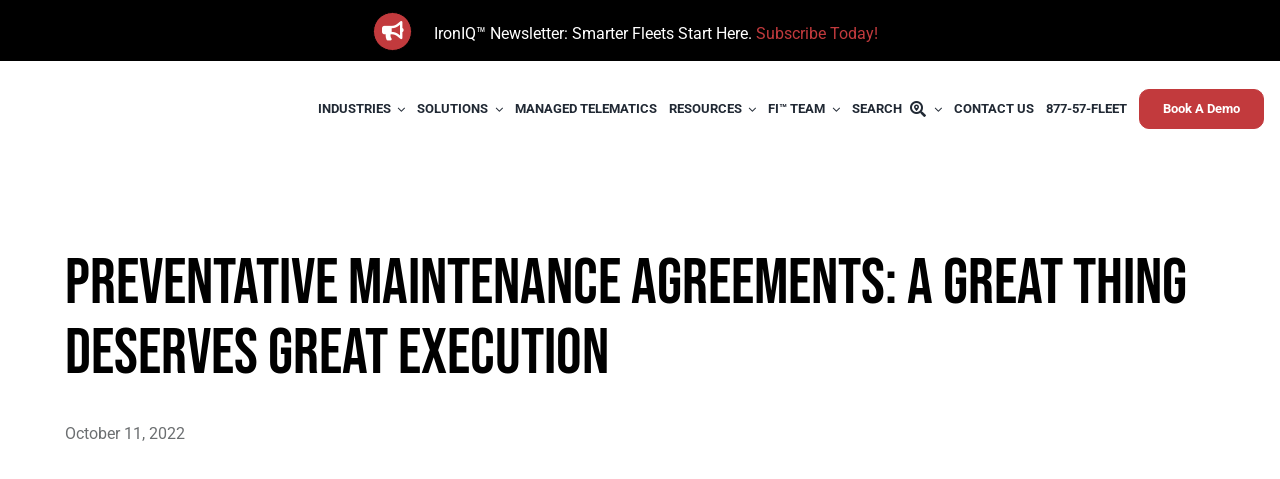

--- FILE ---
content_type: text/html; charset=UTF-8
request_url: https://www.fleetintelligence.ai/tech-talk-blog/preventative-maintenance-agreements-a-great-thing-deserves-great-execution/
body_size: 29163
content:
<!DOCTYPE html>
<html class="avada-html-layout-wide avada-html-header-position-top avada-is-100-percent-template" lang="en-US" prefix="og: http://ogp.me/ns# fb: http://ogp.me/ns/fb#" prefix="og: https://ogp.me/ns#">
<head><meta http-equiv="Content-Type" content="text/html; charset=utf-8"/><script>if(navigator.userAgent.match(/MSIE|Internet Explorer/i)||navigator.userAgent.match(/Trident\/7\..*?rv:11/i)){var href=document.location.href;if(!href.match(/[?&]nowprocket/)){if(href.indexOf("?")==-1){if(href.indexOf("#")==-1){document.location.href=href+"?nowprocket=1"}else{document.location.href=href.replace("#","?nowprocket=1#")}}else{if(href.indexOf("#")==-1){document.location.href=href+"&nowprocket=1"}else{document.location.href=href.replace("#","&nowprocket=1#")}}}}</script><script>(()=>{class RocketLazyLoadScripts{constructor(){this.v="2.0.4",this.userEvents=["keydown","keyup","mousedown","mouseup","mousemove","mouseover","mouseout","touchmove","touchstart","touchend","touchcancel","wheel","click","dblclick","input"],this.attributeEvents=["onblur","onclick","oncontextmenu","ondblclick","onfocus","onmousedown","onmouseenter","onmouseleave","onmousemove","onmouseout","onmouseover","onmouseup","onmousewheel","onscroll","onsubmit"]}async t(){this.i(),this.o(),/iP(ad|hone)/.test(navigator.userAgent)&&this.h(),this.u(),this.l(this),this.m(),this.k(this),this.p(this),this._(),await Promise.all([this.R(),this.L()]),this.lastBreath=Date.now(),this.S(this),this.P(),this.D(),this.O(),this.M(),await this.C(this.delayedScripts.normal),await this.C(this.delayedScripts.defer),await this.C(this.delayedScripts.async),await this.T(),await this.F(),await this.j(),await this.A(),window.dispatchEvent(new Event("rocket-allScriptsLoaded")),this.everythingLoaded=!0,this.lastTouchEnd&&await new Promise(t=>setTimeout(t,500-Date.now()+this.lastTouchEnd)),this.I(),this.H(),this.U(),this.W()}i(){this.CSPIssue=sessionStorage.getItem("rocketCSPIssue"),document.addEventListener("securitypolicyviolation",t=>{this.CSPIssue||"script-src-elem"!==t.violatedDirective||"data"!==t.blockedURI||(this.CSPIssue=!0,sessionStorage.setItem("rocketCSPIssue",!0))},{isRocket:!0})}o(){window.addEventListener("pageshow",t=>{this.persisted=t.persisted,this.realWindowLoadedFired=!0},{isRocket:!0}),window.addEventListener("pagehide",()=>{this.onFirstUserAction=null},{isRocket:!0})}h(){let t;function e(e){t=e}window.addEventListener("touchstart",e,{isRocket:!0}),window.addEventListener("touchend",function i(o){o.changedTouches[0]&&t.changedTouches[0]&&Math.abs(o.changedTouches[0].pageX-t.changedTouches[0].pageX)<10&&Math.abs(o.changedTouches[0].pageY-t.changedTouches[0].pageY)<10&&o.timeStamp-t.timeStamp<200&&(window.removeEventListener("touchstart",e,{isRocket:!0}),window.removeEventListener("touchend",i,{isRocket:!0}),"INPUT"===o.target.tagName&&"text"===o.target.type||(o.target.dispatchEvent(new TouchEvent("touchend",{target:o.target,bubbles:!0})),o.target.dispatchEvent(new MouseEvent("mouseover",{target:o.target,bubbles:!0})),o.target.dispatchEvent(new PointerEvent("click",{target:o.target,bubbles:!0,cancelable:!0,detail:1,clientX:o.changedTouches[0].clientX,clientY:o.changedTouches[0].clientY})),event.preventDefault()))},{isRocket:!0})}q(t){this.userActionTriggered||("mousemove"!==t.type||this.firstMousemoveIgnored?"keyup"===t.type||"mouseover"===t.type||"mouseout"===t.type||(this.userActionTriggered=!0,this.onFirstUserAction&&this.onFirstUserAction()):this.firstMousemoveIgnored=!0),"click"===t.type&&t.preventDefault(),t.stopPropagation(),t.stopImmediatePropagation(),"touchstart"===this.lastEvent&&"touchend"===t.type&&(this.lastTouchEnd=Date.now()),"click"===t.type&&(this.lastTouchEnd=0),this.lastEvent=t.type,t.composedPath&&t.composedPath()[0].getRootNode()instanceof ShadowRoot&&(t.rocketTarget=t.composedPath()[0]),this.savedUserEvents.push(t)}u(){this.savedUserEvents=[],this.userEventHandler=this.q.bind(this),this.userEvents.forEach(t=>window.addEventListener(t,this.userEventHandler,{passive:!1,isRocket:!0})),document.addEventListener("visibilitychange",this.userEventHandler,{isRocket:!0})}U(){this.userEvents.forEach(t=>window.removeEventListener(t,this.userEventHandler,{passive:!1,isRocket:!0})),document.removeEventListener("visibilitychange",this.userEventHandler,{isRocket:!0}),this.savedUserEvents.forEach(t=>{(t.rocketTarget||t.target).dispatchEvent(new window[t.constructor.name](t.type,t))})}m(){const t="return false",e=Array.from(this.attributeEvents,t=>"data-rocket-"+t),i="["+this.attributeEvents.join("],[")+"]",o="[data-rocket-"+this.attributeEvents.join("],[data-rocket-")+"]",s=(e,i,o)=>{o&&o!==t&&(e.setAttribute("data-rocket-"+i,o),e["rocket"+i]=new Function("event",o),e.setAttribute(i,t))};new MutationObserver(t=>{for(const n of t)"attributes"===n.type&&(n.attributeName.startsWith("data-rocket-")||this.everythingLoaded?n.attributeName.startsWith("data-rocket-")&&this.everythingLoaded&&this.N(n.target,n.attributeName.substring(12)):s(n.target,n.attributeName,n.target.getAttribute(n.attributeName))),"childList"===n.type&&n.addedNodes.forEach(t=>{if(t.nodeType===Node.ELEMENT_NODE)if(this.everythingLoaded)for(const i of[t,...t.querySelectorAll(o)])for(const t of i.getAttributeNames())e.includes(t)&&this.N(i,t.substring(12));else for(const e of[t,...t.querySelectorAll(i)])for(const t of e.getAttributeNames())this.attributeEvents.includes(t)&&s(e,t,e.getAttribute(t))})}).observe(document,{subtree:!0,childList:!0,attributeFilter:[...this.attributeEvents,...e]})}I(){this.attributeEvents.forEach(t=>{document.querySelectorAll("[data-rocket-"+t+"]").forEach(e=>{this.N(e,t)})})}N(t,e){const i=t.getAttribute("data-rocket-"+e);i&&(t.setAttribute(e,i),t.removeAttribute("data-rocket-"+e))}k(t){Object.defineProperty(HTMLElement.prototype,"onclick",{get(){return this.rocketonclick||null},set(e){this.rocketonclick=e,this.setAttribute(t.everythingLoaded?"onclick":"data-rocket-onclick","this.rocketonclick(event)")}})}S(t){function e(e,i){let o=e[i];e[i]=null,Object.defineProperty(e,i,{get:()=>o,set(s){t.everythingLoaded?o=s:e["rocket"+i]=o=s}})}e(document,"onreadystatechange"),e(window,"onload"),e(window,"onpageshow");try{Object.defineProperty(document,"readyState",{get:()=>t.rocketReadyState,set(e){t.rocketReadyState=e},configurable:!0}),document.readyState="loading"}catch(t){console.log("WPRocket DJE readyState conflict, bypassing")}}l(t){this.originalAddEventListener=EventTarget.prototype.addEventListener,this.originalRemoveEventListener=EventTarget.prototype.removeEventListener,this.savedEventListeners=[],EventTarget.prototype.addEventListener=function(e,i,o){o&&o.isRocket||!t.B(e,this)&&!t.userEvents.includes(e)||t.B(e,this)&&!t.userActionTriggered||e.startsWith("rocket-")||t.everythingLoaded?t.originalAddEventListener.call(this,e,i,o):(t.savedEventListeners.push({target:this,remove:!1,type:e,func:i,options:o}),"mouseenter"!==e&&"mouseleave"!==e||t.originalAddEventListener.call(this,e,t.savedUserEvents.push,o))},EventTarget.prototype.removeEventListener=function(e,i,o){o&&o.isRocket||!t.B(e,this)&&!t.userEvents.includes(e)||t.B(e,this)&&!t.userActionTriggered||e.startsWith("rocket-")||t.everythingLoaded?t.originalRemoveEventListener.call(this,e,i,o):t.savedEventListeners.push({target:this,remove:!0,type:e,func:i,options:o})}}J(t,e){this.savedEventListeners=this.savedEventListeners.filter(i=>{let o=i.type,s=i.target||window;return e!==o||t!==s||(this.B(o,s)&&(i.type="rocket-"+o),this.$(i),!1)})}H(){EventTarget.prototype.addEventListener=this.originalAddEventListener,EventTarget.prototype.removeEventListener=this.originalRemoveEventListener,this.savedEventListeners.forEach(t=>this.$(t))}$(t){t.remove?this.originalRemoveEventListener.call(t.target,t.type,t.func,t.options):this.originalAddEventListener.call(t.target,t.type,t.func,t.options)}p(t){let e;function i(e){return t.everythingLoaded?e:e.split(" ").map(t=>"load"===t||t.startsWith("load.")?"rocket-jquery-load":t).join(" ")}function o(o){function s(e){const s=o.fn[e];o.fn[e]=o.fn.init.prototype[e]=function(){return this[0]===window&&t.userActionTriggered&&("string"==typeof arguments[0]||arguments[0]instanceof String?arguments[0]=i(arguments[0]):"object"==typeof arguments[0]&&Object.keys(arguments[0]).forEach(t=>{const e=arguments[0][t];delete arguments[0][t],arguments[0][i(t)]=e})),s.apply(this,arguments),this}}if(o&&o.fn&&!t.allJQueries.includes(o)){const e={DOMContentLoaded:[],"rocket-DOMContentLoaded":[]};for(const t in e)document.addEventListener(t,()=>{e[t].forEach(t=>t())},{isRocket:!0});o.fn.ready=o.fn.init.prototype.ready=function(i){function s(){parseInt(o.fn.jquery)>2?setTimeout(()=>i.bind(document)(o)):i.bind(document)(o)}return"function"==typeof i&&(t.realDomReadyFired?!t.userActionTriggered||t.fauxDomReadyFired?s():e["rocket-DOMContentLoaded"].push(s):e.DOMContentLoaded.push(s)),o([])},s("on"),s("one"),s("off"),t.allJQueries.push(o)}e=o}t.allJQueries=[],o(window.jQuery),Object.defineProperty(window,"jQuery",{get:()=>e,set(t){o(t)}})}P(){const t=new Map;document.write=document.writeln=function(e){const i=document.currentScript,o=document.createRange(),s=i.parentElement;let n=t.get(i);void 0===n&&(n=i.nextSibling,t.set(i,n));const c=document.createDocumentFragment();o.setStart(c,0),c.appendChild(o.createContextualFragment(e)),s.insertBefore(c,n)}}async R(){return new Promise(t=>{this.userActionTriggered?t():this.onFirstUserAction=t})}async L(){return new Promise(t=>{document.addEventListener("DOMContentLoaded",()=>{this.realDomReadyFired=!0,t()},{isRocket:!0})})}async j(){return this.realWindowLoadedFired?Promise.resolve():new Promise(t=>{window.addEventListener("load",t,{isRocket:!0})})}M(){this.pendingScripts=[];this.scriptsMutationObserver=new MutationObserver(t=>{for(const e of t)e.addedNodes.forEach(t=>{"SCRIPT"!==t.tagName||t.noModule||t.isWPRocket||this.pendingScripts.push({script:t,promise:new Promise(e=>{const i=()=>{const i=this.pendingScripts.findIndex(e=>e.script===t);i>=0&&this.pendingScripts.splice(i,1),e()};t.addEventListener("load",i,{isRocket:!0}),t.addEventListener("error",i,{isRocket:!0}),setTimeout(i,1e3)})})})}),this.scriptsMutationObserver.observe(document,{childList:!0,subtree:!0})}async F(){await this.X(),this.pendingScripts.length?(await this.pendingScripts[0].promise,await this.F()):this.scriptsMutationObserver.disconnect()}D(){this.delayedScripts={normal:[],async:[],defer:[]},document.querySelectorAll("script[type$=rocketlazyloadscript]").forEach(t=>{t.hasAttribute("data-rocket-src")?t.hasAttribute("async")&&!1!==t.async?this.delayedScripts.async.push(t):t.hasAttribute("defer")&&!1!==t.defer||"module"===t.getAttribute("data-rocket-type")?this.delayedScripts.defer.push(t):this.delayedScripts.normal.push(t):this.delayedScripts.normal.push(t)})}async _(){await this.L();let t=[];document.querySelectorAll("script[type$=rocketlazyloadscript][data-rocket-src]").forEach(e=>{let i=e.getAttribute("data-rocket-src");if(i&&!i.startsWith("data:")){i.startsWith("//")&&(i=location.protocol+i);try{const o=new URL(i).origin;o!==location.origin&&t.push({src:o,crossOrigin:e.crossOrigin||"module"===e.getAttribute("data-rocket-type")})}catch(t){}}}),t=[...new Map(t.map(t=>[JSON.stringify(t),t])).values()],this.Y(t,"preconnect")}async G(t){if(await this.K(),!0!==t.noModule||!("noModule"in HTMLScriptElement.prototype))return new Promise(e=>{let i;function o(){(i||t).setAttribute("data-rocket-status","executed"),e()}try{if(navigator.userAgent.includes("Firefox/")||""===navigator.vendor||this.CSPIssue)i=document.createElement("script"),[...t.attributes].forEach(t=>{let e=t.nodeName;"type"!==e&&("data-rocket-type"===e&&(e="type"),"data-rocket-src"===e&&(e="src"),i.setAttribute(e,t.nodeValue))}),t.text&&(i.text=t.text),t.nonce&&(i.nonce=t.nonce),i.hasAttribute("src")?(i.addEventListener("load",o,{isRocket:!0}),i.addEventListener("error",()=>{i.setAttribute("data-rocket-status","failed-network"),e()},{isRocket:!0}),setTimeout(()=>{i.isConnected||e()},1)):(i.text=t.text,o()),i.isWPRocket=!0,t.parentNode.replaceChild(i,t);else{const i=t.getAttribute("data-rocket-type"),s=t.getAttribute("data-rocket-src");i?(t.type=i,t.removeAttribute("data-rocket-type")):t.removeAttribute("type"),t.addEventListener("load",o,{isRocket:!0}),t.addEventListener("error",i=>{this.CSPIssue&&i.target.src.startsWith("data:")?(console.log("WPRocket: CSP fallback activated"),t.removeAttribute("src"),this.G(t).then(e)):(t.setAttribute("data-rocket-status","failed-network"),e())},{isRocket:!0}),s?(t.fetchPriority="high",t.removeAttribute("data-rocket-src"),t.src=s):t.src="data:text/javascript;base64,"+window.btoa(unescape(encodeURIComponent(t.text)))}}catch(i){t.setAttribute("data-rocket-status","failed-transform"),e()}});t.setAttribute("data-rocket-status","skipped")}async C(t){const e=t.shift();return e?(e.isConnected&&await this.G(e),this.C(t)):Promise.resolve()}O(){this.Y([...this.delayedScripts.normal,...this.delayedScripts.defer,...this.delayedScripts.async],"preload")}Y(t,e){this.trash=this.trash||[];let i=!0;var o=document.createDocumentFragment();t.forEach(t=>{const s=t.getAttribute&&t.getAttribute("data-rocket-src")||t.src;if(s&&!s.startsWith("data:")){const n=document.createElement("link");n.href=s,n.rel=e,"preconnect"!==e&&(n.as="script",n.fetchPriority=i?"high":"low"),t.getAttribute&&"module"===t.getAttribute("data-rocket-type")&&(n.crossOrigin=!0),t.crossOrigin&&(n.crossOrigin=t.crossOrigin),t.integrity&&(n.integrity=t.integrity),t.nonce&&(n.nonce=t.nonce),o.appendChild(n),this.trash.push(n),i=!1}}),document.head.appendChild(o)}W(){this.trash.forEach(t=>t.remove())}async T(){try{document.readyState="interactive"}catch(t){}this.fauxDomReadyFired=!0;try{await this.K(),this.J(document,"readystatechange"),document.dispatchEvent(new Event("rocket-readystatechange")),await this.K(),document.rocketonreadystatechange&&document.rocketonreadystatechange(),await this.K(),this.J(document,"DOMContentLoaded"),document.dispatchEvent(new Event("rocket-DOMContentLoaded")),await this.K(),this.J(window,"DOMContentLoaded"),window.dispatchEvent(new Event("rocket-DOMContentLoaded"))}catch(t){console.error(t)}}async A(){try{document.readyState="complete"}catch(t){}try{await this.K(),this.J(document,"readystatechange"),document.dispatchEvent(new Event("rocket-readystatechange")),await this.K(),document.rocketonreadystatechange&&document.rocketonreadystatechange(),await this.K(),this.J(window,"load"),window.dispatchEvent(new Event("rocket-load")),await this.K(),window.rocketonload&&window.rocketonload(),await this.K(),this.allJQueries.forEach(t=>t(window).trigger("rocket-jquery-load")),await this.K(),this.J(window,"pageshow");const t=new Event("rocket-pageshow");t.persisted=this.persisted,window.dispatchEvent(t),await this.K(),window.rocketonpageshow&&window.rocketonpageshow({persisted:this.persisted})}catch(t){console.error(t)}}async K(){Date.now()-this.lastBreath>45&&(await this.X(),this.lastBreath=Date.now())}async X(){return document.hidden?new Promise(t=>setTimeout(t)):new Promise(t=>requestAnimationFrame(t))}B(t,e){return e===document&&"readystatechange"===t||(e===document&&"DOMContentLoaded"===t||(e===window&&"DOMContentLoaded"===t||(e===window&&"load"===t||e===window&&"pageshow"===t)))}static run(){(new RocketLazyLoadScripts).t()}}RocketLazyLoadScripts.run()})();</script>
	<meta http-equiv="X-UA-Compatible" content="IE=edge" />
	
	<meta name="viewport" content="width=device-width, initial-scale=1" />
	
<!-- Search Engine Optimization by Rank Math PRO - https://rankmath.com/ -->
<title>Preventative Maintenance Agreements: A Great Thing Deserves Great Execution | Fleet Intelligence</title>
<meta name="description" content="https://www.fleetintelligence.ai/wp-content/uploads/dale-hanna-e1645288986912.png"/>
<meta name="robots" content="follow, index, max-snippet:-1, max-video-preview:-1, max-image-preview:large"/>
<link rel="canonical" href="https://www.fleetintelligence.ai/tech-talk-blog/preventative-maintenance-agreements-a-great-thing-deserves-great-execution/" />
<meta property="og:locale" content="en_US" />
<meta property="og:type" content="article" />
<meta property="og:title" content="Preventative Maintenance Agreements: A Great Thing Deserves Great Execution | Fleet Intelligence" />
<meta property="og:description" content="https://www.fleetintelligence.ai/wp-content/uploads/dale-hanna-e1645288986912.png" />
<meta property="og:url" content="https://www.fleetintelligence.ai/tech-talk-blog/preventative-maintenance-agreements-a-great-thing-deserves-great-execution/" />
<meta property="og:site_name" content="Avada Template" />
<meta property="article:section" content="Tech Talk Blog" />
<meta property="og:updated_time" content="2023-11-03T10:57:13-04:00" />
<meta property="og:image" content="https://www.fleetintelligence.ai/wp-content/uploads/dale-hanna-e1645288986912.png" />
<meta property="og:image:secure_url" content="https://www.fleetintelligence.ai/wp-content/uploads/dale-hanna-e1645288986912.png" />
<meta property="og:image:width" content="420" />
<meta property="og:image:height" content="420" />
<meta property="og:image:alt" content="Preventative Maintenance Agreements: A Great Thing Deserves Great Execution" />
<meta property="og:image:type" content="image/png" />
<meta property="article:published_time" content="2022-10-11T10:47:13-04:00" />
<meta property="article:modified_time" content="2023-11-03T10:57:13-04:00" />
<meta name="twitter:card" content="summary_large_image" />
<meta name="twitter:title" content="Preventative Maintenance Agreements: A Great Thing Deserves Great Execution | Fleet Intelligence" />
<meta name="twitter:description" content="https://www.fleetintelligence.ai/wp-content/uploads/dale-hanna-e1645288986912.png" />
<meta name="twitter:image" content="https://www.fleetintelligence.ai/wp-content/uploads/dale-hanna-e1645288986912.png" />
<meta name="twitter:label1" content="Written by" />
<meta name="twitter:data1" content="Aaron Cole" />
<meta name="twitter:label2" content="Time to read" />
<meta name="twitter:data2" content="7 minutes" />
<script type="application/ld+json" class="rank-math-schema-pro">{"@context":"https://schema.org","@graph":[{"@type":"Organization","@id":"https://www.fleetintelligence.ai/#organization","name":"Avada Template","url":"https://www.fleetintelligence.ai","email":"test@test.com"},{"@type":"WebSite","@id":"https://www.fleetintelligence.ai/#website","url":"https://www.fleetintelligence.ai","name":"Avada Template","publisher":{"@id":"https://www.fleetintelligence.ai/#organization"},"inLanguage":"en-US"},{"@type":"ImageObject","@id":"https://www.fleetintelligence.ai/wp-content/uploads/dale-hanna-e1645288986912.png","url":"https://www.fleetintelligence.ai/wp-content/uploads/dale-hanna-e1645288986912.png","width":"420","height":"420","inLanguage":"en-US"},{"@type":"WebPage","@id":"https://www.fleetintelligence.ai/tech-talk-blog/preventative-maintenance-agreements-a-great-thing-deserves-great-execution/#webpage","url":"https://www.fleetintelligence.ai/tech-talk-blog/preventative-maintenance-agreements-a-great-thing-deserves-great-execution/","name":"Preventative Maintenance Agreements: A Great Thing Deserves Great Execution | Fleet Intelligence","datePublished":"2022-10-11T10:47:13-04:00","dateModified":"2023-11-03T10:57:13-04:00","isPartOf":{"@id":"https://www.fleetintelligence.ai/#website"},"primaryImageOfPage":{"@id":"https://www.fleetintelligence.ai/wp-content/uploads/dale-hanna-e1645288986912.png"},"inLanguage":"en-US"},{"@type":"Person","@id":"https://www.fleetintelligence.ai/tech-talk-blog/preventative-maintenance-agreements-a-great-thing-deserves-great-execution/#author","name":"Aaron Cole","image":{"@type":"ImageObject","@id":"https://secure.gravatar.com/avatar/21bd7400509dad67782975c512301979d7b8923ed50e431b97b5433a9cfa718e?s=96&amp;d=mm&amp;r=g","url":"https://secure.gravatar.com/avatar/21bd7400509dad67782975c512301979d7b8923ed50e431b97b5433a9cfa718e?s=96&amp;d=mm&amp;r=g","caption":"Aaron Cole","inLanguage":"en-US"},"sameAs":["https://wpsiteplan.com/"],"worksFor":{"@id":"https://www.fleetintelligence.ai/#organization"}},{"@type":"BlogPosting","headline":"Preventative Maintenance Agreements: A Great Thing Deserves Great Execution | Fleet Intelligence","datePublished":"2022-10-11T10:47:13-04:00","dateModified":"2023-11-03T10:57:13-04:00","author":{"@id":"https://www.fleetintelligence.ai/tech-talk-blog/preventative-maintenance-agreements-a-great-thing-deserves-great-execution/#author","name":"Aaron Cole"},"publisher":{"@id":"https://www.fleetintelligence.ai/#organization"},"description":"https://www.fleetintelligence.ai/wp-content/uploads/dale-hanna-e1645288986912.png","name":"Preventative Maintenance Agreements: A Great Thing Deserves Great Execution | Fleet Intelligence","@id":"https://www.fleetintelligence.ai/tech-talk-blog/preventative-maintenance-agreements-a-great-thing-deserves-great-execution/#richSnippet","isPartOf":{"@id":"https://www.fleetintelligence.ai/tech-talk-blog/preventative-maintenance-agreements-a-great-thing-deserves-great-execution/#webpage"},"image":{"@id":"https://www.fleetintelligence.ai/wp-content/uploads/dale-hanna-e1645288986912.png"},"inLanguage":"en-US","mainEntityOfPage":{"@id":"https://www.fleetintelligence.ai/tech-talk-blog/preventative-maintenance-agreements-a-great-thing-deserves-great-execution/#webpage"}}]}</script>
<!-- /Rank Math WordPress SEO plugin -->


<link rel="alternate" type="application/rss+xml" title="Fleet Intelligence &raquo; Feed" href="https://www.fleetintelligence.ai/feed/" />
<link rel="alternate" type="application/rss+xml" title="Fleet Intelligence &raquo; Comments Feed" href="https://www.fleetintelligence.ai/comments/feed/" />
					<link rel="shortcut icon" href="https://www.fleetintelligence.ai/wp-content/uploads/favicon.png" type="image/x-icon" />
		
		
		
				<link rel="alternate" title="oEmbed (JSON)" type="application/json+oembed" href="https://www.fleetintelligence.ai/wp-json/oembed/1.0/embed?url=https%3A%2F%2Fwww.fleetintelligence.ai%2Ftech-talk-blog%2Fpreventative-maintenance-agreements-a-great-thing-deserves-great-execution%2F" />
<link rel="alternate" title="oEmbed (XML)" type="text/xml+oembed" href="https://www.fleetintelligence.ai/wp-json/oembed/1.0/embed?url=https%3A%2F%2Fwww.fleetintelligence.ai%2Ftech-talk-blog%2Fpreventative-maintenance-agreements-a-great-thing-deserves-great-execution%2F&#038;format=xml" />
					<meta name="description" content="Guest writer Dale Hanna continues his writing on preventative maintenance with this week’s blog post – “Preventative Maintenance Agreements: A Great Thing Deserves Great Execution.”

In our last blog, Preventative Maintenance Agreements – A Necessary Hero, we spoke about the important contributions PM agreements can make to dealer bottom line.  They can drive high quality revenue, income"/>
				
		<meta property="og:locale" content="en_US"/>
		<meta property="og:type" content="article"/>
		<meta property="og:site_name" content="Fleet Intelligence"/>
		<meta property="og:title" content="Preventative Maintenance Agreements: A Great Thing Deserves Great Execution | Fleet Intelligence"/>
				<meta property="og:description" content="Guest writer Dale Hanna continues his writing on preventative maintenance with this week’s blog post – “Preventative Maintenance Agreements: A Great Thing Deserves Great Execution.”

In our last blog, Preventative Maintenance Agreements – A Necessary Hero, we spoke about the important contributions PM agreements can make to dealer bottom line.  They can drive high quality revenue, income"/>
				<meta property="og:url" content="https://www.fleetintelligence.ai/tech-talk-blog/preventative-maintenance-agreements-a-great-thing-deserves-great-execution/"/>
										<meta property="article:published_time" content="2022-10-11T14:47:13-05:00"/>
							<meta property="article:modified_time" content="2023-11-03T14:57:13-05:00"/>
								<meta name="author" content="Aaron Cole"/>
								<meta property="og:image" content="https://www.fleetintelligence.ai/wp-content/uploads/dale-hanna-e1645288986912.png"/>
		<meta property="og:image:width" content="420"/>
		<meta property="og:image:height" content="420"/>
		<meta property="og:image:type" content="image/png"/>
				<style id='wp-img-auto-sizes-contain-inline-css' type='text/css'>
img:is([sizes=auto i],[sizes^="auto," i]){contain-intrinsic-size:3000px 1500px}
/*# sourceURL=wp-img-auto-sizes-contain-inline-css */
</style>
<link rel='stylesheet' id='formidable-css' href='https://www.fleetintelligence.ai/wp-content/plugins/formidable/css/formidableforms.css?ver=1141024' type='text/css' media='all' />
<link rel='stylesheet' id='fusion-dynamic-css-css' href='https://www.fleetintelligence.ai/wp-content/uploads/fusion-styles/37bf0040805601ed9ce9b19d6cfaa139.min.css?ver=3.11.14' type='text/css' media='all' />
<link rel="https://api.w.org/" href="https://www.fleetintelligence.ai/wp-json/" /><link rel="alternate" title="JSON" type="application/json" href="https://www.fleetintelligence.ai/wp-json/wp/v2/posts/19211" /><link rel="EditURI" type="application/rsd+xml" title="RSD" href="https://www.fleetintelligence.ai/xmlrpc.php?rsd" />
<link rel='shortlink' href='https://www.fleetintelligence.ai/?p=19211' />
<script type="rocketlazyloadscript">document.documentElement.className += " js";</script>
<!-- Google Tag Manager -->
<script type="rocketlazyloadscript">(function(w,d,s,l,i){w[l]=w[l]||[];w[l].push({'gtm.start':
new Date().getTime(),event:'gtm.js'});var f=d.getElementsByTagName(s)[0],
j=d.createElement(s),dl=l!='dataLayer'?'&l='+l:'';j.async=true;j.src=
'https://www.googletagmanager.com/gtm.js?id='+i+dl;f.parentNode.insertBefore(j,f);
})(window,document,'script','dataLayer','GTM-NVQCWNC8');</script>
<!-- End Google Tag Manager --><style type="text/css" id="css-fb-visibility">@media screen and (max-width: 767px){.fusion-no-small-visibility{display:none !important;}body .sm-text-align-center{text-align:center !important;}body .sm-text-align-left{text-align:left !important;}body .sm-text-align-right{text-align:right !important;}body .sm-flex-align-center{justify-content:center !important;}body .sm-flex-align-flex-start{justify-content:flex-start !important;}body .sm-flex-align-flex-end{justify-content:flex-end !important;}body .sm-mx-auto{margin-left:auto !important;margin-right:auto !important;}body .sm-ml-auto{margin-left:auto !important;}body .sm-mr-auto{margin-right:auto !important;}body .fusion-absolute-position-small{position:absolute;top:auto;width:100%;}.awb-sticky.awb-sticky-small{ position: sticky; top: var(--awb-sticky-offset,0); }}@media screen and (min-width: 768px) and (max-width: 1023px){.fusion-no-medium-visibility{display:none !important;}body .md-text-align-center{text-align:center !important;}body .md-text-align-left{text-align:left !important;}body .md-text-align-right{text-align:right !important;}body .md-flex-align-center{justify-content:center !important;}body .md-flex-align-flex-start{justify-content:flex-start !important;}body .md-flex-align-flex-end{justify-content:flex-end !important;}body .md-mx-auto{margin-left:auto !important;margin-right:auto !important;}body .md-ml-auto{margin-left:auto !important;}body .md-mr-auto{margin-right:auto !important;}body .fusion-absolute-position-medium{position:absolute;top:auto;width:100%;}.awb-sticky.awb-sticky-medium{ position: sticky; top: var(--awb-sticky-offset,0); }}@media screen and (min-width: 1024px){.fusion-no-large-visibility{display:none !important;}body .lg-text-align-center{text-align:center !important;}body .lg-text-align-left{text-align:left !important;}body .lg-text-align-right{text-align:right !important;}body .lg-flex-align-center{justify-content:center !important;}body .lg-flex-align-flex-start{justify-content:flex-start !important;}body .lg-flex-align-flex-end{justify-content:flex-end !important;}body .lg-mx-auto{margin-left:auto !important;margin-right:auto !important;}body .lg-ml-auto{margin-left:auto !important;}body .lg-mr-auto{margin-right:auto !important;}body .fusion-absolute-position-large{position:absolute;top:auto;width:100%;}.awb-sticky.awb-sticky-large{ position: sticky; top: var(--awb-sticky-offset,0); }}</style>		<style type="text/css" id="wp-custom-css">
			#frm_field_140_container {
	display: none;
}		</style>
				<script type="rocketlazyloadscript" data-rocket-type="text/javascript">
			var doc = document.documentElement;
			doc.setAttribute( 'data-useragent', navigator.userAgent );
		</script>
		
	<!-- Google tag (gtag.js) --> <script type="rocketlazyloadscript" async data-rocket-src="https://www.googletagmanager.com/gtag/js?id=G-VMWZK9LRCF"></script> <script type="rocketlazyloadscript"> window.dataLayer = window.dataLayer || []; function gtag(){dataLayer.push(arguments);} gtag('js', new Date()); gtag('config', 'G-VMWZK9LRCF'); </script>

<script type="rocketlazyloadscript" charset="utf-8" data-rocket-type="text/javascript" data-rocket-src="https://api-gateway.scriptintel.io/service/visitorintel/visitorTag/264483/script.js?apiKey=MjY0NDgzMjIyM2NhNWUtZWZjZC00ZjlkLWJiYzAtOTNiZTFhNjUxZjM3" data-rocket-defer defer></script>

<script type="rocketlazyloadscript" data-rocket-type="text/javascript" id="hs-script-loader" async defer data-rocket-src="//js.hs-scripts.com/49174669.js"></script><style id='global-styles-inline-css' type='text/css'>
:root{--wp--preset--aspect-ratio--square: 1;--wp--preset--aspect-ratio--4-3: 4/3;--wp--preset--aspect-ratio--3-4: 3/4;--wp--preset--aspect-ratio--3-2: 3/2;--wp--preset--aspect-ratio--2-3: 2/3;--wp--preset--aspect-ratio--16-9: 16/9;--wp--preset--aspect-ratio--9-16: 9/16;--wp--preset--color--black: #000000;--wp--preset--color--cyan-bluish-gray: #abb8c3;--wp--preset--color--white: #ffffff;--wp--preset--color--pale-pink: #f78da7;--wp--preset--color--vivid-red: #cf2e2e;--wp--preset--color--luminous-vivid-orange: #ff6900;--wp--preset--color--luminous-vivid-amber: #fcb900;--wp--preset--color--light-green-cyan: #7bdcb5;--wp--preset--color--vivid-green-cyan: #00d084;--wp--preset--color--pale-cyan-blue: #8ed1fc;--wp--preset--color--vivid-cyan-blue: #0693e3;--wp--preset--color--vivid-purple: #9b51e0;--wp--preset--color--awb-color-1: #ffffff;--wp--preset--color--awb-color-2: #f5f5f5;--wp--preset--color--awb-color-3: #e8e9e9;--wp--preset--color--awb-color-4: #6c6f71;--wp--preset--color--awb-color-5: #c23a3d;--wp--preset--color--awb-color-6: #d4d3d4;--wp--preset--color--awb-color-7: #242527;--wp--preset--color--awb-color-8: #000000;--wp--preset--gradient--vivid-cyan-blue-to-vivid-purple: linear-gradient(135deg,rgb(6,147,227) 0%,rgb(155,81,224) 100%);--wp--preset--gradient--light-green-cyan-to-vivid-green-cyan: linear-gradient(135deg,rgb(122,220,180) 0%,rgb(0,208,130) 100%);--wp--preset--gradient--luminous-vivid-amber-to-luminous-vivid-orange: linear-gradient(135deg,rgb(252,185,0) 0%,rgb(255,105,0) 100%);--wp--preset--gradient--luminous-vivid-orange-to-vivid-red: linear-gradient(135deg,rgb(255,105,0) 0%,rgb(207,46,46) 100%);--wp--preset--gradient--very-light-gray-to-cyan-bluish-gray: linear-gradient(135deg,rgb(238,238,238) 0%,rgb(169,184,195) 100%);--wp--preset--gradient--cool-to-warm-spectrum: linear-gradient(135deg,rgb(74,234,220) 0%,rgb(151,120,209) 20%,rgb(207,42,186) 40%,rgb(238,44,130) 60%,rgb(251,105,98) 80%,rgb(254,248,76) 100%);--wp--preset--gradient--blush-light-purple: linear-gradient(135deg,rgb(255,206,236) 0%,rgb(152,150,240) 100%);--wp--preset--gradient--blush-bordeaux: linear-gradient(135deg,rgb(254,205,165) 0%,rgb(254,45,45) 50%,rgb(107,0,62) 100%);--wp--preset--gradient--luminous-dusk: linear-gradient(135deg,rgb(255,203,112) 0%,rgb(199,81,192) 50%,rgb(65,88,208) 100%);--wp--preset--gradient--pale-ocean: linear-gradient(135deg,rgb(255,245,203) 0%,rgb(182,227,212) 50%,rgb(51,167,181) 100%);--wp--preset--gradient--electric-grass: linear-gradient(135deg,rgb(202,248,128) 0%,rgb(113,206,126) 100%);--wp--preset--gradient--midnight: linear-gradient(135deg,rgb(2,3,129) 0%,rgb(40,116,252) 100%);--wp--preset--font-size--small: 12px;--wp--preset--font-size--medium: 20px;--wp--preset--font-size--large: 24px;--wp--preset--font-size--x-large: 42px;--wp--preset--font-size--normal: 16px;--wp--preset--font-size--xlarge: 32px;--wp--preset--font-size--huge: 48px;--wp--preset--spacing--20: 0.44rem;--wp--preset--spacing--30: 0.67rem;--wp--preset--spacing--40: 1rem;--wp--preset--spacing--50: 1.5rem;--wp--preset--spacing--60: 2.25rem;--wp--preset--spacing--70: 3.38rem;--wp--preset--spacing--80: 5.06rem;--wp--preset--shadow--natural: 6px 6px 9px rgba(0, 0, 0, 0.2);--wp--preset--shadow--deep: 12px 12px 50px rgba(0, 0, 0, 0.4);--wp--preset--shadow--sharp: 6px 6px 0px rgba(0, 0, 0, 0.2);--wp--preset--shadow--outlined: 6px 6px 0px -3px rgb(255, 255, 255), 6px 6px rgb(0, 0, 0);--wp--preset--shadow--crisp: 6px 6px 0px rgb(0, 0, 0);}:where(.is-layout-flex){gap: 0.5em;}:where(.is-layout-grid){gap: 0.5em;}body .is-layout-flex{display: flex;}.is-layout-flex{flex-wrap: wrap;align-items: center;}.is-layout-flex > :is(*, div){margin: 0;}body .is-layout-grid{display: grid;}.is-layout-grid > :is(*, div){margin: 0;}:where(.wp-block-columns.is-layout-flex){gap: 2em;}:where(.wp-block-columns.is-layout-grid){gap: 2em;}:where(.wp-block-post-template.is-layout-flex){gap: 1.25em;}:where(.wp-block-post-template.is-layout-grid){gap: 1.25em;}.has-black-color{color: var(--wp--preset--color--black) !important;}.has-cyan-bluish-gray-color{color: var(--wp--preset--color--cyan-bluish-gray) !important;}.has-white-color{color: var(--wp--preset--color--white) !important;}.has-pale-pink-color{color: var(--wp--preset--color--pale-pink) !important;}.has-vivid-red-color{color: var(--wp--preset--color--vivid-red) !important;}.has-luminous-vivid-orange-color{color: var(--wp--preset--color--luminous-vivid-orange) !important;}.has-luminous-vivid-amber-color{color: var(--wp--preset--color--luminous-vivid-amber) !important;}.has-light-green-cyan-color{color: var(--wp--preset--color--light-green-cyan) !important;}.has-vivid-green-cyan-color{color: var(--wp--preset--color--vivid-green-cyan) !important;}.has-pale-cyan-blue-color{color: var(--wp--preset--color--pale-cyan-blue) !important;}.has-vivid-cyan-blue-color{color: var(--wp--preset--color--vivid-cyan-blue) !important;}.has-vivid-purple-color{color: var(--wp--preset--color--vivid-purple) !important;}.has-black-background-color{background-color: var(--wp--preset--color--black) !important;}.has-cyan-bluish-gray-background-color{background-color: var(--wp--preset--color--cyan-bluish-gray) !important;}.has-white-background-color{background-color: var(--wp--preset--color--white) !important;}.has-pale-pink-background-color{background-color: var(--wp--preset--color--pale-pink) !important;}.has-vivid-red-background-color{background-color: var(--wp--preset--color--vivid-red) !important;}.has-luminous-vivid-orange-background-color{background-color: var(--wp--preset--color--luminous-vivid-orange) !important;}.has-luminous-vivid-amber-background-color{background-color: var(--wp--preset--color--luminous-vivid-amber) !important;}.has-light-green-cyan-background-color{background-color: var(--wp--preset--color--light-green-cyan) !important;}.has-vivid-green-cyan-background-color{background-color: var(--wp--preset--color--vivid-green-cyan) !important;}.has-pale-cyan-blue-background-color{background-color: var(--wp--preset--color--pale-cyan-blue) !important;}.has-vivid-cyan-blue-background-color{background-color: var(--wp--preset--color--vivid-cyan-blue) !important;}.has-vivid-purple-background-color{background-color: var(--wp--preset--color--vivid-purple) !important;}.has-black-border-color{border-color: var(--wp--preset--color--black) !important;}.has-cyan-bluish-gray-border-color{border-color: var(--wp--preset--color--cyan-bluish-gray) !important;}.has-white-border-color{border-color: var(--wp--preset--color--white) !important;}.has-pale-pink-border-color{border-color: var(--wp--preset--color--pale-pink) !important;}.has-vivid-red-border-color{border-color: var(--wp--preset--color--vivid-red) !important;}.has-luminous-vivid-orange-border-color{border-color: var(--wp--preset--color--luminous-vivid-orange) !important;}.has-luminous-vivid-amber-border-color{border-color: var(--wp--preset--color--luminous-vivid-amber) !important;}.has-light-green-cyan-border-color{border-color: var(--wp--preset--color--light-green-cyan) !important;}.has-vivid-green-cyan-border-color{border-color: var(--wp--preset--color--vivid-green-cyan) !important;}.has-pale-cyan-blue-border-color{border-color: var(--wp--preset--color--pale-cyan-blue) !important;}.has-vivid-cyan-blue-border-color{border-color: var(--wp--preset--color--vivid-cyan-blue) !important;}.has-vivid-purple-border-color{border-color: var(--wp--preset--color--vivid-purple) !important;}.has-vivid-cyan-blue-to-vivid-purple-gradient-background{background: var(--wp--preset--gradient--vivid-cyan-blue-to-vivid-purple) !important;}.has-light-green-cyan-to-vivid-green-cyan-gradient-background{background: var(--wp--preset--gradient--light-green-cyan-to-vivid-green-cyan) !important;}.has-luminous-vivid-amber-to-luminous-vivid-orange-gradient-background{background: var(--wp--preset--gradient--luminous-vivid-amber-to-luminous-vivid-orange) !important;}.has-luminous-vivid-orange-to-vivid-red-gradient-background{background: var(--wp--preset--gradient--luminous-vivid-orange-to-vivid-red) !important;}.has-very-light-gray-to-cyan-bluish-gray-gradient-background{background: var(--wp--preset--gradient--very-light-gray-to-cyan-bluish-gray) !important;}.has-cool-to-warm-spectrum-gradient-background{background: var(--wp--preset--gradient--cool-to-warm-spectrum) !important;}.has-blush-light-purple-gradient-background{background: var(--wp--preset--gradient--blush-light-purple) !important;}.has-blush-bordeaux-gradient-background{background: var(--wp--preset--gradient--blush-bordeaux) !important;}.has-luminous-dusk-gradient-background{background: var(--wp--preset--gradient--luminous-dusk) !important;}.has-pale-ocean-gradient-background{background: var(--wp--preset--gradient--pale-ocean) !important;}.has-electric-grass-gradient-background{background: var(--wp--preset--gradient--electric-grass) !important;}.has-midnight-gradient-background{background: var(--wp--preset--gradient--midnight) !important;}.has-small-font-size{font-size: var(--wp--preset--font-size--small) !important;}.has-medium-font-size{font-size: var(--wp--preset--font-size--medium) !important;}.has-large-font-size{font-size: var(--wp--preset--font-size--large) !important;}.has-x-large-font-size{font-size: var(--wp--preset--font-size--x-large) !important;}
/*# sourceURL=global-styles-inline-css */
</style>
<meta name="generator" content="WP Rocket 3.20.3" data-wpr-features="wpr_delay_js wpr_defer_js wpr_preload_links wpr_desktop" /></head>

<body class="wp-singular post-template-default single single-post postid-19211 single-format-standard wp-theme-Avada wp-child-theme-Avada-Child awb-no-sidebars fusion-image-hovers fusion-pagination-sizing fusion-button_type-flat fusion-button_span-no fusion-button_gradient-linear avada-image-rollover-circle-yes avada-image-rollover-yes avada-image-rollover-direction-fade fusion-body ltr fusion-sticky-header no-tablet-sticky-header no-mobile-sticky-header no-mobile-slidingbar no-mobile-totop fusion-disable-outline fusion-sub-menu-fade mobile-logo-pos-left layout-wide-mode avada-has-boxed-modal-shadow- layout-scroll-offset-full avada-has-zero-margin-offset-top fusion-top-header menu-text-align-center mobile-menu-design-classic fusion-show-pagination-text fusion-header-layout-v3 avada-responsive avada-footer-fx-none avada-menu-highlight-style-bar fusion-search-form-clean fusion-main-menu-search-overlay fusion-avatar-circle avada-dropdown-styles avada-blog-layout-large avada-blog-archive-layout-large avada-header-shadow-no avada-menu-icon-position-left avada-has-megamenu-shadow avada-has-mobile-menu-search avada-has-main-nav-search-icon avada-has-breadcrumb-mobile-hidden avada-has-titlebar-bar_and_content avada-header-border-color-full-transparent avada-has-pagination-width_height avada-flyout-menu-direction-fade avada-ec-views-v1" data-awb-post-id="19211">
	<!-- Google tag (gtag.js) -->
<script type="rocketlazyloadscript" async data-rocket-src="https://www.googletagmanager.com/gtag/js?id=G-86Q91ZGP4C"></script>
<script type="rocketlazyloadscript">
  window.dataLayer = window.dataLayer || [];
  function gtag(){dataLayer.push(arguments);}
  gtag('js', new Date());

  gtag('config', 'G-86Q91ZGP4C');
</script>

<!-- Google Tag Manager (noscript) -->
<noscript><iframe src="https://www.googletagmanager.com/ns.html?id=GTM-NVQCWNC8"
height="0" width="0" style="display:none;visibility:hidden"></iframe></noscript>
<!-- End Google Tag Manager (noscript) -->	<a class="skip-link screen-reader-text" href="#content">Skip to content</a>

	<div data-rocket-location-hash="1bedd667ccdb0f2ae6123868cb70086e" id="boxed-wrapper">
		
		<div data-rocket-location-hash="c748e83a99a8efa38397a49b963eb39a" id="wrapper" class="fusion-wrapper">
			<div data-rocket-location-hash="30e21cd0d1ab48664f94f36d4ec80340" id="home" style="position:relative;top:-1px;"></div>
												<div data-rocket-location-hash="5195e2d2006cc6682477f678f4969810" class="fusion-tb-header"><div class="fusion-fullwidth fullwidth-box fusion-builder-row-1 fusion-flex-container has-pattern-background has-mask-background infobar-slide nonhundred-percent-fullwidth non-hundred-percent-height-scrolling" style="--awb-border-radius-top-left:0px;--awb-border-radius-top-right:0px;--awb-border-radius-bottom-right:0px;--awb-border-radius-bottom-left:0px;--awb-padding-top:10px;--awb-padding-bottom:10px;--awb-background-color:var(--awb-color8);--awb-flex-wrap:wrap;" ><div class="fusion-builder-row fusion-row fusion-flex-align-items-stretch fusion-flex-justify-content-center fusion-flex-content-wrap" style="max-width:1212px;margin-left: calc(-1% / 2 );margin-right: calc(-1% / 2 );"><div class="fusion-layout-column fusion_builder_column fusion-builder-column-0 fusion-flex-column" style="--awb-bg-size:cover;--awb-width-large:5%;--awb-margin-top-large:0em;--awb-spacing-right-large:9.9%;--awb-margin-bottom-large:0px;--awb-spacing-left-large:9.9%;--awb-width-medium:5%;--awb-order-medium:0;--awb-spacing-right-medium:9.9%;--awb-spacing-left-medium:9.9%;--awb-width-small:7%;--awb-order-small:0;--awb-spacing-right-small:7.07142857143%;--awb-spacing-left-small:7.07142857143%;"><div class="fusion-column-wrapper fusion-column-has-shadow fusion-flex-justify-content-center fusion-content-layout-column"><i class="fb-icon-element-1 fb-icon-element fontawesome-icon fa-bullhorn fas circle-yes fusion-text-flow" style="--awb-circlecolor-hover:var(--awb-color5);--awb-circlebordercolor-hover:var(--awb-color8);--awb-circlebordersize:1px;--awb-font-size:19.36px;--awb-width:38.72px;--awb-height:38.72px;--awb-line-height:36.72px;--awb-margin-right:11px;"></i></div></div><div class="fusion-layout-column fusion_builder_column fusion-builder-column-1 fusion-flex-column" style="--awb-bg-size:cover;--awb-width-large:40%;--awb-margin-top-large:0em;--awb-spacing-right-large:1.2375%;--awb-margin-bottom-large:0px;--awb-spacing-left-large:1.2375%;--awb-width-medium:40%;--awb-order-medium:0;--awb-spacing-right-medium:1.2375%;--awb-spacing-left-medium:1.2375%;--awb-width-small:83.3333333333%;--awb-order-small:0;--awb-spacing-right-small:0.594%;--awb-spacing-left-small:0.594%;"><div class="fusion-column-wrapper fusion-column-has-shadow fusion-flex-justify-content-flex-start fusion-content-layout-column"><div class="fusion-title title fusion-title-1 fusion-sep-none fusion-title-text fusion-title-size-paragraph" style="--awb-text-color:var(--awb-color1);--awb-margin-bottom:0px;"><p class="fusion-title-heading title-heading-left title-heading-tag fusion-responsive-typography-calculated" style="margin:0;--fontSize:16;--minFontSize:16;line-height:var(--awb-typography4-line-height);">IronIQ&#x2122; Newsletter: Smarter Fleets Start Here. <a href="/whats-your-ironiq-monthly-newsletter/">Subscribe Today!</a></p></div></div></div></div></div><div id="navbar" class="fusion-container-anchor"><div class="fusion-fullwidth fullwidth-box fusion-builder-row-2 fusion-flex-container has-pattern-background has-mask-background nonhundred-percent-fullwidth non-hundred-percent-height-scrolling fusion-sticky-container" style="--awb-border-radius-top-left:0px;--awb-border-radius-top-right:0px;--awb-border-radius-bottom-right:0px;--awb-border-radius-bottom-left:0px;--awb-padding-top:21px;--awb-padding-right:0px;--awb-padding-bottom:10px;--awb-padding-left:0px;--awb-background-color:#ffffff;--awb-flex-wrap:wrap;" data-transition-offset="0" data-scroll-offset="0" data-sticky-small-visibility="1" data-sticky-medium-visibility="1" data-sticky-large-visibility="1" ><div class="fusion-builder-row fusion-row fusion-flex-align-items-center fusion-flex-content-wrap" style="max-width:1248px;margin-left: calc(-4% / 2 );margin-right: calc(-4% / 2 );"><div class="fusion-layout-column fusion_builder_column fusion-builder-column-2 fusion_builder_column_1_5 1_5 fusion-flex-column fusion-column-inner-bg-wrapper" style="--awb-padding-left-small:30px;--awb-inner-bg-size:cover;--awb-width-large:20%;--awb-margin-top-large:0em;--awb-spacing-right-large:9.6%;--awb-margin-bottom-large:1.25em;--awb-spacing-left-large:9.6%;--awb-width-medium:20%;--awb-order-medium:0;--awb-spacing-right-medium:9.6%;--awb-spacing-left-medium:9.6%;--awb-width-small:50%;--awb-order-small:0;--awb-spacing-right-small:3.84%;--awb-spacing-left-small:3.84%;"><span class="fusion-column-inner-bg hover-type-none"><a class="fusion-column-anchor" href="https://www.fleetintelligence.ai/explore/"><span class="fusion-column-inner-bg-image"></span></a></span><div class="fusion-column-wrapper fusion-column-has-shadow fusion-flex-justify-content-flex-start fusion-content-layout-column"><div class="fusion-image-element " style="--awb-max-width:100%;--awb-caption-title-font-family:var(--h2_typography-font-family);--awb-caption-title-font-weight:var(--h2_typography-font-weight);--awb-caption-title-font-style:var(--h2_typography-font-style);--awb-caption-title-size:var(--h2_typography-font-size);--awb-caption-title-transform:var(--h2_typography-text-transform);--awb-caption-title-line-height:var(--h2_typography-line-height);--awb-caption-title-letter-spacing:var(--h2_typography-letter-spacing);"><span class=" fusion-imageframe imageframe-none imageframe-1 hover-type-none"><img fetchpriority="high" decoding="async" width="512" height="98" alt="Company Logo: Fleet Intelligence&#x2122; powered by Foresight Intelligence" title="Fleet-Intelligence-Logo-Color-poweredbyFS-trans (4)" src="https://www.fleetintelligence.ai/wp-content/uploads/Fleet-Intelligence-Logo-Color-poweredbyFS-trans-4.png" data-orig-src="https://www.fleetintelligence.ai/wp-content/uploads/Fleet-Intelligence-Logo-Color-poweredbyFS-trans-4-512x98.png" class="lazyload img-responsive wp-image-19600" srcset="data:image/svg+xml,%3Csvg%20xmlns%3D%27http%3A%2F%2Fwww.w3.org%2F2000%2Fsvg%27%20width%3D%271116%27%20height%3D%27214%27%20viewBox%3D%270%200%201116%20214%27%3E%3Crect%20width%3D%271116%27%20height%3D%27214%27%20fill-opacity%3D%220%22%2F%3E%3C%2Fsvg%3E" data-srcset="https://www.fleetintelligence.ai/wp-content/uploads/Fleet-Intelligence-Logo-Color-poweredbyFS-trans-4-200x38.png 200w, https://www.fleetintelligence.ai/wp-content/uploads/Fleet-Intelligence-Logo-Color-poweredbyFS-trans-4-400x77.png 400w, https://www.fleetintelligence.ai/wp-content/uploads/Fleet-Intelligence-Logo-Color-poweredbyFS-trans-4-600x115.png 600w, https://www.fleetintelligence.ai/wp-content/uploads/Fleet-Intelligence-Logo-Color-poweredbyFS-trans-4-800x153.png 800w, https://www.fleetintelligence.ai/wp-content/uploads/Fleet-Intelligence-Logo-Color-poweredbyFS-trans-4.png 1116w" data-sizes="auto" data-orig-sizes="(max-width: 767px) 100vw, 200px" /></span></div></div></div><div class="fusion-layout-column fusion_builder_column fusion-builder-column-3 fusion_builder_column_4_5 4_5 fusion-flex-column" style="--awb-padding-right-small:30px;--awb-bg-size:cover;--awb-width-large:80%;--awb-margin-top-large:0em;--awb-spacing-right-large:0%;--awb-margin-bottom-large:4px;--awb-spacing-left-large:0%;--awb-width-medium:80%;--awb-order-medium:0;--awb-spacing-right-medium:0%;--awb-spacing-left-medium:0%;--awb-width-small:50%;--awb-order-small:0;--awb-spacing-right-small:0%;--awb-spacing-left-small:0%;"><div class="fusion-column-wrapper fusion-column-has-shadow fusion-flex-justify-content-flex-start fusion-content-layout-column"><nav class="awb-menu awb-menu_row awb-menu_em-click mobile-mode-collapse-to-button awb-menu_icons-left awb-menu_dc-yes mobile-trigger-fullwidth-off awb-menu_mobile-toggle awb-menu_indent-left close-on-outer-click-yes mobile-size-full-absolute loading mega-menu-loading awb-menu_desktop awb-menu_dropdown awb-menu_expand-right awb-menu_transition-fade fusion-no-small-visibility" style="--awb-font-size:13px;--awb-text-transform:uppercase;--awb-gap:12px;--awb-justify-content:flex-end;--awb-border-color:rgba(194,58,61,0);--awb-active-color:var(--awb-color5);--awb-active-border-bottom:2px;--awb-active-border-color:var(--awb-color5);--awb-main-justify-content:flex-start;--awb-mobile-nav-button-align-hor:flex-end;--awb-mobile-trigger-font-size:20px;--awb-mobile-justify:flex-start;--awb-mobile-caret-left:auto;--awb-mobile-caret-right:0;--awb-fusion-font-family-typography:&quot;Roboto&quot;;--awb-fusion-font-style-typography:normal;--awb-fusion-font-weight-typography:700;--awb-fusion-font-family-submenu-typography:inherit;--awb-fusion-font-style-submenu-typography:normal;--awb-fusion-font-weight-submenu-typography:400;--awb-fusion-font-family-mobile-typography:inherit;--awb-fusion-font-style-mobile-typography:normal;--awb-fusion-font-weight-mobile-typography:400;" aria-label="Main Menu" data-breakpoint="1023" data-count="0" data-transition-type="fade" data-transition-time="300" data-expand="right"><button type="button" class="awb-menu__m-toggle awb-menu__m-toggle_no-text" aria-expanded="false" aria-controls="menu-main-menu"><span class="awb-menu__m-toggle-inner"><span class="collapsed-nav-text"><span class="screen-reader-text">Toggle Navigation</span></span><span class="awb-menu__m-collapse-icon awb-menu__m-collapse-icon_no-text"><span class="awb-menu__m-collapse-icon-open awb-menu__m-collapse-icon-open_no-text fa-bars fas"></span><span class="awb-menu__m-collapse-icon-close awb-menu__m-collapse-icon-close_no-text fa-times fas"></span></span></span></button><ul id="menu-main-menu" class="fusion-menu awb-menu__main-ul awb-menu__main-ul_row"><li  id="menu-item-18838"  class="menu-item menu-item-type-custom menu-item-object-custom menu-item-has-children menu-item-18838 awb-menu__li awb-menu__main-li awb-menu__main-li_regular"  data-item-id="18838"><span class="awb-menu__main-background-default awb-menu__main-background-default_fade"></span><span class="awb-menu__main-background-active awb-menu__main-background-active_fade"></span><a  href="#" class="awb-menu__main-a awb-menu__main-a_regular"><span class="menu-text">Industries</span></a><button type="button" aria-label="Open submenu of Industries" aria-expanded="false" class="awb-menu__open-nav-submenu_mobile awb-menu__open-nav-submenu_click awb-menu__open-nav-submenu_main awb-menu__open-nav-submenu_needs-spacing awb-menu__megamenu_no_children"></button><div class="awb-menu__mega-wrap" id="awb-mega-menu-18829" data-width="site_width" style="--awb-megamenu-width:var(--site_width)"><div class="fusion-fullwidth fullwidth-box fusion-builder-row-2-1 fusion-flex-container has-pattern-background has-mask-background nonhundred-percent-fullwidth non-hundred-percent-height-scrolling fusion-custom-z-index" style="--link_hover_color: var(--awb-color5);--link_color: var(--awb-color8);--awb-border-radius-top-left:0px;--awb-border-radius-top-right:0px;--awb-border-radius-bottom-right:0px;--awb-border-radius-bottom-left:0px;--awb-z-index:99999;--awb-padding-top:0px;--awb-padding-bottom:0px;--awb-background-color:#f5f5f5;--awb-flex-wrap:wrap;" ><div class="fusion-builder-row fusion-row fusion-flex-align-items-flex-start fusion-flex-content-wrap" style="max-width:1248px;margin-left: calc(-4% / 2 );margin-right: calc(-4% / 2 );"><div class="fusion-layout-column fusion_builder_column fusion-builder-column-4 fusion_builder_column_1_5 1_5 fusion-flex-column" style="--awb-padding-top:3%;--awb-padding-bottom:3%;--awb-bg-color-hover:#dadbdc;--awb-bg-size:cover;--awb-width-large:20%;--awb-margin-top-large:0em;--awb-spacing-right-large:0%;--awb-margin-bottom-large:0px;--awb-spacing-left-large:9.6%;--awb-width-medium:20%;--awb-order-medium:0;--awb-spacing-right-medium:0%;--awb-spacing-left-medium:9.6%;--awb-width-small:100%;--awb-order-small:0;--awb-spacing-right-small:1.92%;--awb-spacing-left-small:1.92%;"><div class="fusion-column-wrapper fusion-column-has-shadow fusion-flex-justify-content-flex-start fusion-content-layout-column"><div class="fusion-title title fusion-title-2 fusion-sep-none fusion-title-center fusion-title-text fusion-title-size-four" style="--awb-margin-bottom:0px;"><h4 class="fusion-title-heading title-heading-center fusion-responsive-typography-calculated" style="margin:0;--fontSize:24;line-height:var(--awb-typography2-line-height);"><a href="/mixed-fleet">MIXED FLEET</a></h4></div><div class="fusion-separator" style="align-self: center;margin-left: auto;margin-right: auto;margin-bottom:20px;width:100%;max-width:100px;"><div class="fusion-separator-border sep-single" style="--awb-height:20px;--awb-amount:20px;border-color:var(--awb-color4);border-top-width:3px;"></div></div></div></div><div class="fusion-layout-column fusion_builder_column fusion-builder-column-5 fusion_builder_column_1_5 1_5 fusion-flex-column" style="--awb-padding-top:3%;--awb-padding-bottom:3%;--awb-bg-color-hover:#dadbdc;--awb-bg-size:cover;--awb-width-large:20%;--awb-margin-top-large:0em;--awb-spacing-right-large:0%;--awb-margin-bottom-large:0px;--awb-spacing-left-large:0%;--awb-width-medium:20%;--awb-order-medium:0;--awb-spacing-right-medium:0%;--awb-spacing-left-medium:0%;--awb-width-small:100%;--awb-order-small:0;--awb-spacing-right-small:1.92%;--awb-spacing-left-small:1.92%;"><div class="fusion-column-wrapper fusion-column-has-shadow fusion-flex-justify-content-flex-start fusion-content-layout-column"><div class="fusion-title title fusion-title-3 fusion-sep-none fusion-title-center fusion-title-text fusion-title-size-four" style="--awb-margin-bottom:0px;"><h4 class="fusion-title-heading title-heading-center fusion-responsive-typography-calculated" style="margin:0;--fontSize:24;line-height:var(--awb-typography2-line-height);"><a href="/construction">CONSTRUCTION</a></h4></div><div class="fusion-separator" style="align-self: center;margin-left: auto;margin-right: auto;margin-bottom:20px;width:100%;max-width:100px;"><div class="fusion-separator-border sep-single" style="--awb-height:20px;--awb-amount:20px;border-color:var(--awb-color4);border-top-width:3px;"></div></div></div></div><div class="fusion-layout-column fusion_builder_column fusion-builder-column-6 fusion_builder_column_1_5 1_5 fusion-flex-column" style="--awb-padding-top:3%;--awb-padding-bottom:3%;--awb-bg-color-hover:#dadbdc;--awb-bg-size:cover;--awb-width-large:20%;--awb-margin-top-large:0em;--awb-spacing-right-large:0%;--awb-margin-bottom-large:0px;--awb-spacing-left-large:0%;--awb-width-medium:20%;--awb-order-medium:0;--awb-spacing-right-medium:0%;--awb-spacing-left-medium:0%;--awb-width-small:100%;--awb-order-small:0;--awb-spacing-right-small:1.92%;--awb-spacing-left-small:1.92%;"><div class="fusion-column-wrapper fusion-column-has-shadow fusion-flex-justify-content-flex-start fusion-content-layout-column"><div class="fusion-title title fusion-title-4 fusion-sep-none fusion-title-center fusion-title-text fusion-title-size-four" style="--awb-margin-bottom:0px;"><h4 class="fusion-title-heading title-heading-center fusion-responsive-typography-calculated" style="margin:0;--fontSize:24;line-height:var(--awb-typography2-line-height);"><a href="/rental">RENTAL</a></h4></div><div class="fusion-separator" style="align-self: center;margin-left: auto;margin-right: auto;margin-bottom:20px;width:100%;max-width:100px;"><div class="fusion-separator-border sep-single" style="--awb-height:20px;--awb-amount:20px;border-color:var(--awb-color4);border-top-width:3px;"></div></div></div></div><div class="fusion-layout-column fusion_builder_column fusion-builder-column-7 fusion_builder_column_1_5 1_5 fusion-flex-column" style="--awb-padding-top:3%;--awb-padding-bottom:3%;--awb-bg-color-hover:#dadbdc;--awb-bg-size:cover;--awb-width-large:20%;--awb-margin-top-large:0em;--awb-spacing-right-large:0%;--awb-margin-bottom-large:0px;--awb-spacing-left-large:0%;--awb-width-medium:20%;--awb-order-medium:0;--awb-spacing-right-medium:0%;--awb-spacing-left-medium:0%;--awb-width-small:100%;--awb-order-small:0;--awb-spacing-right-small:1.92%;--awb-spacing-left-small:1.92%;"><div class="fusion-column-wrapper fusion-column-has-shadow fusion-flex-justify-content-flex-start fusion-content-layout-column"><div class="fusion-title title fusion-title-5 fusion-sep-none fusion-title-center fusion-title-text fusion-title-size-four" style="--awb-margin-bottom:0px;"><h4 class="fusion-title-heading title-heading-center fusion-responsive-typography-calculated" style="margin:0;--fontSize:24;line-height:var(--awb-typography2-line-height);"><a href="/over-the-road">OVER-THE-ROAD</a></h4></div><div class="fusion-separator" style="align-self: center;margin-left: auto;margin-right: auto;margin-bottom:20px;width:100%;max-width:100px;"><div class="fusion-separator-border sep-single" style="--awb-height:20px;--awb-amount:20px;border-color:var(--awb-color4);border-top-width:3px;"></div></div></div></div><div class="fusion-layout-column fusion_builder_column fusion-builder-column-8 fusion_builder_column_1_5 1_5 fusion-flex-column" style="--awb-padding-top:3%;--awb-padding-bottom:3%;--awb-bg-color-hover:#dadbdc;--awb-bg-size:cover;--awb-width-large:20%;--awb-margin-top-large:0em;--awb-spacing-right-large:8.64%;--awb-margin-bottom-large:0px;--awb-spacing-left-large:0%;--awb-width-medium:20%;--awb-order-medium:0;--awb-spacing-right-medium:8.64%;--awb-spacing-left-medium:0%;--awb-width-small:100%;--awb-order-small:0;--awb-spacing-right-small:1.92%;--awb-spacing-left-small:1.92%;"><div class="fusion-column-wrapper fusion-column-has-shadow fusion-flex-justify-content-flex-start fusion-content-layout-column"><div class="fusion-title title fusion-title-6 fusion-sep-none fusion-title-center fusion-title-text fusion-title-size-four" style="--awb-margin-bottom:0px;"><h4 class="fusion-title-heading title-heading-center fusion-responsive-typography-calculated" style="margin:0;--fontSize:24;line-height:var(--awb-typography2-line-height);"><a href="/aggregate">AGGREGATE</a></h4></div><div class="fusion-separator" style="align-self: center;margin-left: auto;margin-right: auto;margin-bottom:20px;width:100%;max-width:100px;"><div class="fusion-separator-border sep-single" style="--awb-height:20px;--awb-amount:20px;border-color:var(--awb-color4);border-top-width:3px;"></div></div></div></div><div class="fusion-layout-column fusion_builder_column fusion-builder-column-9 fusion_builder_column_1_1 1_1 fusion-flex-column" style="--awb-bg-size:cover;--awb-width-large:100%;--awb-margin-top-large:0px;--awb-spacing-right-large:1.92%;--awb-margin-bottom-large:0px;--awb-spacing-left-large:1.92%;--awb-width-medium:100%;--awb-order-medium:0;--awb-spacing-right-medium:1.92%;--awb-spacing-left-medium:1.92%;--awb-width-small:100%;--awb-order-small:0;--awb-spacing-right-small:1.92%;--awb-spacing-left-small:1.92%;"><div class="fusion-column-wrapper fusion-column-has-shadow fusion-flex-justify-content-flex-start fusion-content-layout-column"><div class="fusion-separator fusion-full-width-sep" style="align-self: center;margin-left: auto;margin-right: auto;width:100%;"><div class="fusion-separator-border sep-single" style="--awb-height:20px;--awb-amount:20px;--awb-sep-color:#adadad;border-color:#adadad;border-top-width:1px;"></div></div><div class="fusion-title title fusion-title-7 fusion-sep-none fusion-title-center fusion-title-text fusion-title-size-two" style="--awb-text-color:#d1d3d4;--awb-font-size:34px;"><h2 class="fusion-title-heading title-heading-center fusion-responsive-typography-calculated" style="font-family:&quot;Roboto&quot;;font-style:normal;font-weight:400;margin:0;font-size:1em;--fontSize:34;line-height:var(--awb-typography1-line-height);">INDUSTRIES</h2></div></div></div></div></div>
</div></li><li  id="menu-item-18839"  class="menu-item menu-item-type-custom menu-item-object-custom menu-item-has-children menu-item-18839 awb-menu__li awb-menu__main-li awb-menu__main-li_regular"  data-item-id="18839"><span class="awb-menu__main-background-default awb-menu__main-background-default_fade"></span><span class="awb-menu__main-background-active awb-menu__main-background-active_fade"></span><a  href="#" class="awb-menu__main-a awb-menu__main-a_regular"><span class="menu-text">Solutions</span></a><button type="button" aria-label="Open submenu of Solutions" aria-expanded="false" class="awb-menu__open-nav-submenu_mobile awb-menu__open-nav-submenu_click awb-menu__open-nav-submenu_main awb-menu__open-nav-submenu_needs-spacing awb-menu__megamenu_no_children"></button><div class="awb-menu__mega-wrap" id="awb-mega-menu-18830" data-width="site_width" style="--awb-megamenu-width:var(--site_width)"><div class="fusion-fullwidth fullwidth-box fusion-builder-row-2-2 fusion-flex-container has-pattern-background has-mask-background nonhundred-percent-fullwidth non-hundred-percent-height-scrolling" style="--link_hover_color: var(--awb-color5);--link_color: var(--awb-color8);--awb-border-radius-top-left:0px;--awb-border-radius-top-right:0px;--awb-border-radius-bottom-right:0px;--awb-border-radius-bottom-left:0px;--awb-padding-top:0px;--awb-padding-bottom:0px;--awb-background-color:#f5f5f5;--awb-flex-wrap:wrap;" ><div class="fusion-builder-row fusion-row fusion-flex-align-items-center fusion-flex-content-wrap" style="max-width:1248px;margin-left: calc(-4% / 2 );margin-right: calc(-4% / 2 );"><div class="fusion-layout-column fusion_builder_column fusion-builder-column-10 fusion-flex-column" style="--awb-padding-top:3%;--awb-padding-bottom:8%;--awb-bg-color-hover:#dadbdc;--awb-bg-size:cover;--awb-width-large:14%;--awb-margin-top-large:0em;--awb-spacing-right-large:0%;--awb-margin-bottom-large:0px;--awb-spacing-left-large:13.7142857143%;--awb-width-medium:14%;--awb-order-medium:0;--awb-spacing-right-medium:0%;--awb-spacing-left-medium:13.7142857143%;--awb-width-small:100%;--awb-order-small:0;--awb-spacing-right-small:1.92%;--awb-spacing-left-small:1.92%;" data-scroll-devices="small-visibility,medium-visibility,large-visibility"><div class="fusion-column-wrapper fusion-column-has-shadow fusion-flex-justify-content-flex-start fusion-content-layout-column"><div class="fusion-title title fusion-title-8 fusion-sep-none fusion-title-center fusion-title-text fusion-title-size-four" style="--awb-margin-bottom:0px;"><h4 class="fusion-title-heading title-heading-center fusion-responsive-typography-calculated" style="margin:0;--fontSize:24;line-height:var(--awb-typography2-line-height);"><a href="/full-product-suite">FULL PRODUCT SUITE</a></h4></div><div class="fusion-separator" style="align-self: center;margin-left: auto;margin-right: auto;margin-bottom:20px;width:100%;max-width:100px;"><div class="fusion-separator-border sep-single" style="--awb-height:20px;--awb-amount:20px;border-color:var(--awb-color4);border-top-width:3px;"></div></div><div class="fusion-image-element " style="text-align:center;--awb-max-width:150px;--awb-caption-title-font-family:var(--h2_typography-font-family);--awb-caption-title-font-weight:var(--h2_typography-font-weight);--awb-caption-title-font-style:var(--h2_typography-font-style);--awb-caption-title-size:var(--h2_typography-font-size);--awb-caption-title-transform:var(--h2_typography-text-transform);--awb-caption-title-line-height:var(--h2_typography-line-height);--awb-caption-title-letter-spacing:var(--h2_typography-letter-spacing);"><span class=" fusion-imageframe imageframe-none imageframe-2 hover-type-none"><a class="fusion-no-lightbox" href="www.fleetintelligence.ai/full-product-suite" target="_self" aria-label="All in One Platform"><img decoding="async" width="512" height="512" alt="Equipment Management Solution" src="https://www.fleetintelligence.ai/wp-content/uploads/All-in-One-Solution-1.png" data-orig-src="https://www.fleetintelligence.ai/wp-content/uploads/All-in-One-Solution-1-512x512.png" class="lazyload img-responsive wp-image-19447" srcset="data:image/svg+xml,%3Csvg%20xmlns%3D%27http%3A%2F%2Fwww.w3.org%2F2000%2Fsvg%27%20width%3D%271080%27%20height%3D%271080%27%20viewBox%3D%270%200%201080%201080%27%3E%3Crect%20width%3D%271080%27%20height%3D%271080%27%20fill-opacity%3D%220%22%2F%3E%3C%2Fsvg%3E" data-srcset="https://www.fleetintelligence.ai/wp-content/uploads/All-in-One-Solution-1-200x200.png 200w, https://www.fleetintelligence.ai/wp-content/uploads/All-in-One-Solution-1-400x400.png 400w, https://www.fleetintelligence.ai/wp-content/uploads/All-in-One-Solution-1-600x600.png 600w, https://www.fleetintelligence.ai/wp-content/uploads/All-in-One-Solution-1-800x800.png 800w, https://www.fleetintelligence.ai/wp-content/uploads/All-in-One-Solution-1.png 1080w" data-sizes="auto" data-orig-sizes="(max-width: 767px) 100vw, 512px" /></a></span></div></div></div><div class="fusion-layout-column fusion_builder_column fusion-builder-column-11 fusion-flex-column" style="--awb-padding-top:3%;--awb-padding-bottom:8%;--awb-bg-color-hover:#dadbdc;--awb-bg-size:cover;--awb-width-large:14%;--awb-margin-top-large:0em;--awb-spacing-right-large:0%;--awb-margin-bottom-large:0px;--awb-spacing-left-large:0%;--awb-width-medium:14%;--awb-order-medium:0;--awb-spacing-right-medium:0%;--awb-spacing-left-medium:0%;--awb-width-small:100%;--awb-order-small:0;--awb-spacing-right-small:1.92%;--awb-spacing-left-small:1.92%;" data-scroll-devices="small-visibility,medium-visibility,large-visibility"><div class="fusion-column-wrapper fusion-column-has-shadow fusion-flex-justify-content-flex-start fusion-content-layout-column"><div class="fusion-title title fusion-title-9 fusion-sep-none fusion-title-center fusion-title-text fusion-title-size-four" style="--awb-margin-bottom:0px;"><h4 class="fusion-title-heading title-heading-center fusion-responsive-typography-calculated" style="margin:0;--fontSize:24;line-height:var(--awb-typography2-line-height);"><p><a href="/notouchtelematics">MANAGED<br />
TELEMATICS</a></p></h4></div><div class="fusion-separator" style="align-self: center;margin-left: auto;margin-right: auto;margin-bottom:20px;width:100%;max-width:100px;"><div class="fusion-separator-border sep-single" style="--awb-height:20px;--awb-amount:20px;border-color:var(--awb-color4);border-top-width:3px;"></div></div><div class="fusion-image-element " style="text-align:center;--awb-max-width:150px;--awb-caption-title-font-family:var(--h2_typography-font-family);--awb-caption-title-font-weight:var(--h2_typography-font-weight);--awb-caption-title-font-style:var(--h2_typography-font-style);--awb-caption-title-size:var(--h2_typography-font-size);--awb-caption-title-transform:var(--h2_typography-text-transform);--awb-caption-title-line-height:var(--h2_typography-line-height);--awb-caption-title-letter-spacing:var(--h2_typography-letter-spacing);"><span class=" fusion-imageframe imageframe-none imageframe-3 hover-type-none"><a class="fusion-no-lightbox" href="https://www.fleetintelligence.ai/notouchtelematics/" target="_self" aria-label="Managed Telematics"><img decoding="async" width="1080" height="1080" alt="Fully Managed Fleet Telematics" src="data:image/svg+xml,%3Csvg%20xmlns%3D%27http%3A%2F%2Fwww.w3.org%2F2000%2Fsvg%27%20width%3D%271080%27%20height%3D%271080%27%20viewBox%3D%270%200%201080%201080%27%3E%3Crect%20width%3D%271080%27%20height%3D%271080%27%20fill-opacity%3D%220%22%2F%3E%3C%2Fsvg%3E" data-orig-src="https://www.fleetintelligence.ai/wp-content/uploads/Managed-Telematics-1.svg" class="lazyload img-responsive wp-image-19601"/></a></span></div></div></div><div class="fusion-layout-column fusion_builder_column fusion-builder-column-12 fusion-flex-column" style="--awb-padding-top:3%;--awb-padding-bottom:8%;--awb-bg-color-hover:#dadbdc;--awb-bg-size:cover;--awb-width-large:14%;--awb-margin-top-large:0em;--awb-spacing-right-large:12.3428571429%;--awb-margin-bottom-large:0px;--awb-spacing-left-large:0%;--awb-width-medium:14%;--awb-order-medium:0;--awb-spacing-right-medium:12.3428571429%;--awb-spacing-left-medium:0%;--awb-width-small:100%;--awb-order-small:0;--awb-spacing-right-small:1.92%;--awb-spacing-left-small:1.92%;"><div class="fusion-column-wrapper fusion-column-has-shadow fusion-flex-justify-content-flex-start fusion-content-layout-column"><div class="fusion-title title fusion-title-10 fusion-sep-none fusion-title-center fusion-title-text fusion-title-size-four" style="--awb-margin-bottom:0px;"><h4 class="fusion-title-heading title-heading-center fusion-responsive-typography-calculated" style="margin:0;--fontSize:24;line-height:var(--awb-typography2-line-height);"><a href="https://www.fleetintelligence.ai/hardware/">HARDWARE SOLUTIONS</a></h4></div><div class="fusion-separator" style="align-self: center;margin-left: auto;margin-right: auto;margin-bottom:20px;width:100%;max-width:100px;"><div class="fusion-separator-border sep-single" style="--awb-height:20px;--awb-amount:20px;border-color:var(--awb-color4);border-top-width:3px;"></div></div><div class="fusion-image-element " style="text-align:center;--awb-max-width:150px;--awb-caption-title-font-family:var(--h2_typography-font-family);--awb-caption-title-font-weight:var(--h2_typography-font-weight);--awb-caption-title-font-style:var(--h2_typography-font-style);--awb-caption-title-size:var(--h2_typography-font-size);--awb-caption-title-transform:var(--h2_typography-text-transform);--awb-caption-title-line-height:var(--h2_typography-line-height);--awb-caption-title-letter-spacing:var(--h2_typography-letter-spacing);"><span class=" fusion-imageframe imageframe-none imageframe-4 hover-type-none"><a class="fusion-no-lightbox" href="https://www.fleetintelligence.ai/hardware/" target="_self" aria-label="Hardware Solutions"><img decoding="async" width="512" height="512" alt="Best In Class Hardware Options" src="https://www.fleetintelligence.ai/wp-content/uploads/Hardware-Solutions.png" data-orig-src="https://www.fleetintelligence.ai/wp-content/uploads/Hardware-Solutions-512x512.png" class="lazyload img-responsive wp-image-19453" srcset="data:image/svg+xml,%3Csvg%20xmlns%3D%27http%3A%2F%2Fwww.w3.org%2F2000%2Fsvg%27%20width%3D%271080%27%20height%3D%271080%27%20viewBox%3D%270%200%201080%201080%27%3E%3Crect%20width%3D%271080%27%20height%3D%271080%27%20fill-opacity%3D%220%22%2F%3E%3C%2Fsvg%3E" data-srcset="https://www.fleetintelligence.ai/wp-content/uploads/Hardware-Solutions-200x200.png 200w, https://www.fleetintelligence.ai/wp-content/uploads/Hardware-Solutions-400x400.png 400w, https://www.fleetintelligence.ai/wp-content/uploads/Hardware-Solutions-600x600.png 600w, https://www.fleetintelligence.ai/wp-content/uploads/Hardware-Solutions-800x800.png 800w, https://www.fleetintelligence.ai/wp-content/uploads/Hardware-Solutions.png 1080w" data-sizes="auto" data-orig-sizes="(max-width: 767px) 100vw, 512px" /></a></span></div></div></div><div class="fusion-layout-column fusion_builder_column fusion-builder-column-13 fusion-flex-column" style="--awb-padding-top:3%;--awb-padding-bottom:3%;--awb-bg-color-hover:#dadbdc;--awb-bg-size:cover;--awb-width-large:14%;--awb-margin-top-large:0em;--awb-spacing-right-large:0%;--awb-margin-bottom-large:0px;--awb-spacing-left-large:0%;--awb-width-medium:14%;--awb-order-medium:0;--awb-spacing-right-medium:0%;--awb-spacing-left-medium:0%;--awb-width-small:100%;--awb-order-small:0;--awb-spacing-right-small:1.92%;--awb-spacing-left-small:1.92%;"><div class="fusion-column-wrapper fusion-column-has-shadow fusion-flex-justify-content-flex-start fusion-content-layout-column"><div class="fusion-title title fusion-title-11 fusion-sep-none fusion-title-center fusion-title-text fusion-title-size-four" style="--awb-margin-bottom:0px;"><h4 class="fusion-title-heading title-heading-center fusion-responsive-typography-calculated" style="margin:0;--fontSize:24;line-height:var(--awb-typography2-line-height);"><div class="nav-menu-header-wrapper">
<div class="nav-menu-col-header"><a href="/aggregate">M3™ AGGREGATE<br />
SOLUTIONS</a></div>
</div></h4></div><div class="fusion-separator" style="align-self: center;margin-left: auto;margin-right: auto;margin-bottom:20px;width:100%;max-width:100px;"><div class="fusion-separator-border sep-single" style="--awb-height:20px;--awb-amount:20px;border-color:var(--awb-color4);border-top-width:3px;"></div></div><div class="fusion-image-element " style="text-align:center;--awb-max-width:150px;--awb-caption-title-font-family:var(--h2_typography-font-family);--awb-caption-title-font-weight:var(--h2_typography-font-weight);--awb-caption-title-font-style:var(--h2_typography-font-style);--awb-caption-title-size:var(--h2_typography-font-size);--awb-caption-title-transform:var(--h2_typography-text-transform);--awb-caption-title-line-height:var(--h2_typography-line-height);--awb-caption-title-letter-spacing:var(--h2_typography-letter-spacing);"><span class=" fusion-imageframe imageframe-none imageframe-5 hover-type-none"><a class="fusion-no-lightbox" href="https://www.fleetintelligence.ai/aggregate/" target="_self" aria-label="Maximize Material Movement"><img decoding="async" width="512" height="512" alt="More loads per truck per day" src="https://www.fleetintelligence.ai/wp-content/uploads/M3-Aggregates-1.png" data-orig-src="https://www.fleetintelligence.ai/wp-content/uploads/M3-Aggregates-1-512x512.png" class="lazyload img-responsive wp-image-19456" srcset="data:image/svg+xml,%3Csvg%20xmlns%3D%27http%3A%2F%2Fwww.w3.org%2F2000%2Fsvg%27%20width%3D%271080%27%20height%3D%271080%27%20viewBox%3D%270%200%201080%201080%27%3E%3Crect%20width%3D%271080%27%20height%3D%271080%27%20fill-opacity%3D%220%22%2F%3E%3C%2Fsvg%3E" data-srcset="https://www.fleetintelligence.ai/wp-content/uploads/M3-Aggregates-1-200x200.png 200w, https://www.fleetintelligence.ai/wp-content/uploads/M3-Aggregates-1-400x400.png 400w, https://www.fleetintelligence.ai/wp-content/uploads/M3-Aggregates-1-600x600.png 600w, https://www.fleetintelligence.ai/wp-content/uploads/M3-Aggregates-1-800x800.png 800w, https://www.fleetintelligence.ai/wp-content/uploads/M3-Aggregates-1.png 1080w" data-sizes="auto" data-orig-sizes="(max-width: 767px) 100vw, 512px" /></a></span></div></div></div><div class="fusion-layout-column fusion_builder_column fusion-builder-column-14 fusion-flex-column" style="--awb-padding-top:3%;--awb-padding-bottom:3%;--awb-bg-color-hover:#dadbdc;--awb-bg-size:cover;--awb-width-large:14%;--awb-margin-top-large:0em;--awb-spacing-right-large:0%;--awb-margin-bottom-large:0px;--awb-spacing-left-large:0%;--awb-width-medium:14%;--awb-order-medium:0;--awb-spacing-right-medium:0%;--awb-spacing-left-medium:0%;--awb-width-small:100%;--awb-order-small:0;--awb-spacing-right-small:1.92%;--awb-spacing-left-small:1.92%;"><div class="fusion-column-wrapper fusion-column-has-shadow fusion-flex-justify-content-flex-start fusion-content-layout-column"><div class="fusion-title title fusion-title-12 fusion-sep-none fusion-title-center fusion-title-text fusion-title-size-four" style="--awb-margin-bottom:0px;"><h4 class="fusion-title-heading title-heading-center fusion-responsive-typography-calculated" style="margin:0;--fontSize:24;line-height:var(--awb-typography2-line-height);"><div class="nav-menu-header-wrapper">
<div class="nav-menu-col-header"><a href="https://www.fleetintelligence.ai/fleet-dash-cams/">INTEGRATED</a></div>
<div class="nav-menu-col-header"><a href="https://www.fleetintelligence.ai/fleet-dash-cams/">CAMERAS</a></div>
</div></h4></div><div class="fusion-separator" style="align-self: center;margin-left: auto;margin-right: auto;margin-bottom:20px;width:100%;max-width:100px;"><div class="fusion-separator-border sep-single" style="--awb-height:20px;--awb-amount:20px;border-color:var(--awb-color4);border-top-width:3px;"></div></div><div class="fusion-image-element " style="text-align:center;--awb-max-width:150px;--awb-caption-title-font-family:var(--h2_typography-font-family);--awb-caption-title-font-weight:var(--h2_typography-font-weight);--awb-caption-title-font-style:var(--h2_typography-font-style);--awb-caption-title-size:var(--h2_typography-font-size);--awb-caption-title-transform:var(--h2_typography-text-transform);--awb-caption-title-line-height:var(--h2_typography-line-height);--awb-caption-title-letter-spacing:var(--h2_typography-letter-spacing);"><span class=" fusion-imageframe imageframe-none imageframe-6 hover-type-none"><a class="fusion-no-lightbox" href="https://www.fleetintelligence.ai/fleet-dash-cams/" target="_self" aria-label="Integrated Cameras"><img decoding="async" width="512" height="512" alt="Dual Driver + Dash for Full visibility" src="https://www.fleetintelligence.ai/wp-content/uploads/Integrated-Cameras.png" data-orig-src="https://www.fleetintelligence.ai/wp-content/uploads/Integrated-Cameras-512x512.png" class="lazyload img-responsive wp-image-19455" srcset="data:image/svg+xml,%3Csvg%20xmlns%3D%27http%3A%2F%2Fwww.w3.org%2F2000%2Fsvg%27%20width%3D%271080%27%20height%3D%271080%27%20viewBox%3D%270%200%201080%201080%27%3E%3Crect%20width%3D%271080%27%20height%3D%271080%27%20fill-opacity%3D%220%22%2F%3E%3C%2Fsvg%3E" data-srcset="https://www.fleetintelligence.ai/wp-content/uploads/Integrated-Cameras-200x200.png 200w, https://www.fleetintelligence.ai/wp-content/uploads/Integrated-Cameras-400x400.png 400w, https://www.fleetintelligence.ai/wp-content/uploads/Integrated-Cameras-600x600.png 600w, https://www.fleetintelligence.ai/wp-content/uploads/Integrated-Cameras-800x800.png 800w, https://www.fleetintelligence.ai/wp-content/uploads/Integrated-Cameras.png 1080w" data-sizes="auto" data-orig-sizes="(max-width: 767px) 100vw, 512px" /></a></span></div></div></div><div class="fusion-layout-column fusion_builder_column fusion-builder-column-15 fusion-flex-column" style="--awb-padding-top:3%;--awb-padding-bottom:3%;--awb-bg-color-hover:#dadbdc;--awb-bg-size:cover;--awb-width-large:14%;--awb-margin-top-large:0em;--awb-spacing-right-large:0%;--awb-margin-bottom-large:0px;--awb-spacing-left-large:0%;--awb-width-medium:14%;--awb-order-medium:0;--awb-spacing-right-medium:0%;--awb-spacing-left-medium:0%;--awb-width-small:100%;--awb-order-small:0;--awb-spacing-right-small:1.92%;--awb-spacing-left-small:1.92%;"><div class="fusion-column-wrapper fusion-column-has-shadow fusion-flex-justify-content-flex-start fusion-content-layout-column"><div class="fusion-title title fusion-title-13 fusion-sep-none fusion-title-center fusion-title-text fusion-title-size-four" style="--awb-margin-bottom:0px;"><h4 class="fusion-title-heading title-heading-center fusion-responsive-typography-calculated" style="margin:0;--fontSize:24;line-height:var(--awb-typography2-line-height);"><div class="nav-menu-header-wrapper">
<div class="nav-menu-col-header"><a href="https://www.fleetintelligence.ai/demolition-utilization/">ATTACHMENT UTILIZATION</a></div>
</div></h4></div><div class="fusion-separator" style="align-self: center;margin-left: auto;margin-right: auto;margin-bottom:20px;width:100%;max-width:100px;"><div class="fusion-separator-border sep-single" style="--awb-height:20px;--awb-amount:20px;border-color:var(--awb-color4);border-top-width:3px;"></div></div><div class="fusion-image-element " style="text-align:center;--awb-max-width:150px;--awb-caption-title-font-family:var(--h2_typography-font-family);--awb-caption-title-font-weight:var(--h2_typography-font-weight);--awb-caption-title-font-style:var(--h2_typography-font-style);--awb-caption-title-size:var(--h2_typography-font-size);--awb-caption-title-transform:var(--h2_typography-text-transform);--awb-caption-title-line-height:var(--h2_typography-line-height);--awb-caption-title-letter-spacing:var(--h2_typography-letter-spacing);"><span class=" fusion-imageframe imageframe-none imageframe-7 hover-type-none"><a class="fusion-no-lightbox" href="https://www.fleetintelligence.ai/advanced-telematics/" target="_self" aria-label="Demolition Attachments (1)"><img decoding="async" width="1080" height="1080" alt="Attachment Tracking and utilization hours for demolition attachments" src="data:image/svg+xml,%3Csvg%20xmlns%3D%27http%3A%2F%2Fwww.w3.org%2F2000%2Fsvg%27%20width%3D%271080%27%20height%3D%271080%27%20viewBox%3D%270%200%201080%201080%27%3E%3Crect%20width%3D%271080%27%20height%3D%271080%27%20fill-opacity%3D%220%22%2F%3E%3C%2Fsvg%3E" data-orig-src="https://www.fleetintelligence.ai/wp-content/uploads/Demolition-Attachments-1.svg" class="lazyload img-responsive wp-image-19551"/></a></span></div></div></div><div class="fusion-layout-column fusion_builder_column fusion-builder-column-16 fusion-flex-column" style="--awb-padding-top:3%;--awb-padding-bottom:3%;--awb-bg-color-hover:#dadbdc;--awb-bg-size:cover;--awb-width-large:14%;--awb-margin-top-large:0em;--awb-spacing-right-large:0%;--awb-margin-bottom-large:0px;--awb-spacing-left-large:0%;--awb-width-medium:14%;--awb-order-medium:0;--awb-spacing-right-medium:0%;--awb-spacing-left-medium:0%;--awb-width-small:100%;--awb-order-small:0;--awb-spacing-right-small:1.92%;--awb-spacing-left-small:1.92%;"><div class="fusion-column-wrapper fusion-column-has-shadow fusion-flex-justify-content-flex-start fusion-content-layout-column"><div class="fusion-title title fusion-title-14 fusion-sep-none fusion-title-center fusion-title-text fusion-title-size-four" style="--awb-margin-bottom:0px;"><h4 class="fusion-title-heading title-heading-center fusion-responsive-typography-calculated" style="margin:0;--fontSize:24;line-height:var(--awb-typography2-line-height);"><div class="nav-menu-header-wrapper">
<div class="nav-menu-col-header"><a href="https://www.fleetintelligence.ai/advanced-telematics/">ADVANCED TELEMATICS</a></div>
</div></h4></div><div class="fusion-separator" style="align-self: center;margin-left: auto;margin-right: auto;margin-bottom:20px;width:100%;max-width:100px;"><div class="fusion-separator-border sep-single" style="--awb-height:20px;--awb-amount:20px;border-color:var(--awb-color4);border-top-width:3px;"></div></div><div class="fusion-image-element " style="text-align:center;--awb-max-width:150px;--awb-caption-title-font-family:var(--h2_typography-font-family);--awb-caption-title-font-weight:var(--h2_typography-font-weight);--awb-caption-title-font-style:var(--h2_typography-font-style);--awb-caption-title-size:var(--h2_typography-font-size);--awb-caption-title-transform:var(--h2_typography-text-transform);--awb-caption-title-line-height:var(--h2_typography-line-height);--awb-caption-title-letter-spacing:var(--h2_typography-letter-spacing);"><span class=" fusion-imageframe imageframe-none imageframe-8 hover-type-none"><a class="fusion-no-lightbox" href="https://www.fleetintelligence.ai/advanced-telematics/" target="_self" aria-label="Advanced Telematics"><img decoding="async" width="512" height="512" alt="Remote generator monitoring and control" src="https://www.fleetintelligence.ai/wp-content/uploads/Advanced-Telematics-2.png" data-orig-src="https://www.fleetintelligence.ai/wp-content/uploads/Advanced-Telematics-2-512x512.png" class="lazyload img-responsive wp-image-19448" srcset="data:image/svg+xml,%3Csvg%20xmlns%3D%27http%3A%2F%2Fwww.w3.org%2F2000%2Fsvg%27%20width%3D%271080%27%20height%3D%271080%27%20viewBox%3D%270%200%201080%201080%27%3E%3Crect%20width%3D%271080%27%20height%3D%271080%27%20fill-opacity%3D%220%22%2F%3E%3C%2Fsvg%3E" data-srcset="https://www.fleetintelligence.ai/wp-content/uploads/Advanced-Telematics-2-200x200.png 200w, https://www.fleetintelligence.ai/wp-content/uploads/Advanced-Telematics-2-400x400.png 400w, https://www.fleetintelligence.ai/wp-content/uploads/Advanced-Telematics-2-600x600.png 600w, https://www.fleetintelligence.ai/wp-content/uploads/Advanced-Telematics-2-800x800.png 800w, https://www.fleetintelligence.ai/wp-content/uploads/Advanced-Telematics-2.png 1080w" data-sizes="auto" data-orig-sizes="(max-width: 767px) 100vw, 512px" /></a></span></div></div></div><div class="fusion-layout-column fusion_builder_column fusion-builder-column-17 fusion-flex-column" style="--awb-padding-top:3%;--awb-padding-bottom:3%;--awb-bg-color-hover:#dadbdc;--awb-bg-size:cover;--awb-width-large:14%;--awb-margin-top-large:0em;--awb-spacing-right-large:0%;--awb-margin-bottom-large:0px;--awb-spacing-left-large:0%;--awb-width-medium:14%;--awb-order-medium:0;--awb-spacing-right-medium:0%;--awb-spacing-left-medium:0%;--awb-width-small:100%;--awb-order-small:0;--awb-spacing-right-small:1.92%;--awb-spacing-left-small:1.92%;"><div class="fusion-column-wrapper fusion-column-has-shadow fusion-flex-justify-content-flex-start fusion-content-layout-column"><div class="fusion-title title fusion-title-15 fusion-sep-none fusion-title-center fusion-title-text fusion-title-size-four" style="--awb-margin-bottom:0px;"><h4 class="fusion-title-heading title-heading-center fusion-responsive-typography-calculated" style="margin:0;--fontSize:24;line-height:var(--awb-typography2-line-height);"><div class="nav-menu-header-wrapper">
<div class="nav-menu-col-header"><a href="http://www.fleetintelligence.ai/voice-control-ai">VOICE CONTROL </a></div>
<div class="nav-menu-col-header"><a href="http://www.fleetintelligence.ai/voice-control-ai">AI</a></div>
</div></h4></div><div class="fusion-separator" style="align-self: center;margin-left: auto;margin-right: auto;margin-bottom:20px;width:100%;max-width:100px;"><div class="fusion-separator-border sep-single" style="--awb-height:20px;--awb-amount:20px;border-color:var(--awb-color4);border-top-width:3px;"></div></div><div class="fusion-image-element " style="text-align:center;--awb-max-width:150px;--awb-caption-title-font-family:var(--h2_typography-font-family);--awb-caption-title-font-weight:var(--h2_typography-font-weight);--awb-caption-title-font-style:var(--h2_typography-font-style);--awb-caption-title-size:var(--h2_typography-font-size);--awb-caption-title-transform:var(--h2_typography-text-transform);--awb-caption-title-line-height:var(--h2_typography-line-height);--awb-caption-title-letter-spacing:var(--h2_typography-letter-spacing);"><span class=" fusion-imageframe imageframe-none imageframe-9 hover-type-none"><a class="fusion-no-lightbox" href="https://www.fleetintelligence.ai/voice-control-ai" target="_self" aria-label="Voice Controlled AI"><img decoding="async" width="512" height="512" src="https://www.fleetintelligence.ai/wp-content/uploads/Voice-Controller-AI-2.png" data-orig-src="https://www.fleetintelligence.ai/wp-content/uploads/Voice-Controller-AI-2-512x512.png" alt class="lazyload img-responsive wp-image-19449" srcset="data:image/svg+xml,%3Csvg%20xmlns%3D%27http%3A%2F%2Fwww.w3.org%2F2000%2Fsvg%27%20width%3D%271080%27%20height%3D%271080%27%20viewBox%3D%270%200%201080%201080%27%3E%3Crect%20width%3D%271080%27%20height%3D%271080%27%20fill-opacity%3D%220%22%2F%3E%3C%2Fsvg%3E" data-srcset="https://www.fleetintelligence.ai/wp-content/uploads/Voice-Controller-AI-2-200x200.png 200w, https://www.fleetintelligence.ai/wp-content/uploads/Voice-Controller-AI-2-400x400.png 400w, https://www.fleetintelligence.ai/wp-content/uploads/Voice-Controller-AI-2-600x600.png 600w, https://www.fleetintelligence.ai/wp-content/uploads/Voice-Controller-AI-2-800x800.png 800w, https://www.fleetintelligence.ai/wp-content/uploads/Voice-Controller-AI-2.png 1080w" data-sizes="auto" data-orig-sizes="(max-width: 767px) 100vw, 512px" /></a></span></div></div></div><div class="fusion-layout-column fusion_builder_column fusion-builder-column-18 fusion-flex-column" style="--awb-padding-top:3%;--awb-padding-bottom:7%;--awb-bg-color-hover:#dadbdc;--awb-bg-size:cover;--awb-width-large:14%;--awb-margin-top-large:0em;--awb-spacing-right-large:0%;--awb-margin-bottom-large:0px;--awb-spacing-left-large:0%;--awb-width-medium:14%;--awb-order-medium:0;--awb-spacing-right-medium:0%;--awb-spacing-left-medium:0%;--awb-width-small:100%;--awb-order-small:0;--awb-spacing-right-small:1.92%;--awb-spacing-left-small:1.92%;"><div class="fusion-column-wrapper fusion-column-has-shadow fusion-flex-justify-content-flex-start fusion-content-layout-column"><div class="fusion-title title fusion-title-16 fusion-sep-none fusion-title-center fusion-title-text fusion-title-size-four" style="--awb-margin-bottom:0px;"><h4 class="fusion-title-heading title-heading-center fusion-responsive-typography-calculated" style="margin:0;--fontSize:24;line-height:var(--awb-typography2-line-height);"><a href="/full-product-suite/#fi-sms">FI &#8211; SMS™</a></h4></div><div class="fusion-separator" style="align-self: center;margin-left: auto;margin-right: auto;margin-bottom:20px;width:100%;max-width:100px;"><div class="fusion-separator-border sep-single" style="--awb-height:20px;--awb-amount:20px;border-color:var(--awb-color4);border-top-width:3px;"></div></div><div class="fusion-image-element " style="text-align:center;--awb-max-width:150px;--awb-caption-title-font-family:var(--h2_typography-font-family);--awb-caption-title-font-weight:var(--h2_typography-font-weight);--awb-caption-title-font-style:var(--h2_typography-font-style);--awb-caption-title-size:var(--h2_typography-font-size);--awb-caption-title-transform:var(--h2_typography-text-transform);--awb-caption-title-line-height:var(--h2_typography-line-height);--awb-caption-title-letter-spacing:var(--h2_typography-letter-spacing);"><span class=" fusion-imageframe imageframe-none imageframe-10 hover-type-none"><a class="fusion-no-lightbox" href="https://www.fleetintelligence.ai/full-product-suite/#fi-sms" target="_self" aria-label="FI-SMS™"><img decoding="async" width="512" height="512" alt="Communication and workflow management via text" src="https://www.fleetintelligence.ai/wp-content/uploads/FI-SMS™-1.png" data-orig-src="https://www.fleetintelligence.ai/wp-content/uploads/FI-SMS™-1-512x512.png" class="lazyload img-responsive wp-image-19450" srcset="data:image/svg+xml,%3Csvg%20xmlns%3D%27http%3A%2F%2Fwww.w3.org%2F2000%2Fsvg%27%20width%3D%271080%27%20height%3D%271080%27%20viewBox%3D%270%200%201080%201080%27%3E%3Crect%20width%3D%271080%27%20height%3D%271080%27%20fill-opacity%3D%220%22%2F%3E%3C%2Fsvg%3E" data-srcset="https://www.fleetintelligence.ai/wp-content/uploads/FI-SMS™-1-200x200.png 200w, https://www.fleetintelligence.ai/wp-content/uploads/FI-SMS™-1-400x400.png 400w, https://www.fleetintelligence.ai/wp-content/uploads/FI-SMS™-1-600x600.png 600w, https://www.fleetintelligence.ai/wp-content/uploads/FI-SMS™-1-800x800.png 800w, https://www.fleetintelligence.ai/wp-content/uploads/FI-SMS™-1.png 1080w" data-sizes="auto" data-orig-sizes="(max-width: 767px) 100vw, 512px" /></a></span></div></div></div><div class="fusion-layout-column fusion_builder_column fusion-builder-column-19 fusion-flex-column" style="--awb-padding-top:3%;--awb-padding-bottom:7%;--awb-bg-color-hover:#dadbdc;--awb-bg-size:cover;--awb-width-large:14%;--awb-margin-top-large:0em;--awb-spacing-right-large:0%;--awb-margin-bottom-large:0px;--awb-spacing-left-large:0%;--awb-width-medium:14%;--awb-order-medium:0;--awb-spacing-right-medium:0%;--awb-spacing-left-medium:0%;--awb-width-small:100%;--awb-order-small:0;--awb-spacing-right-small:1.92%;--awb-spacing-left-small:1.92%;"><div class="fusion-column-wrapper fusion-column-has-shadow fusion-flex-justify-content-flex-start fusion-content-layout-column"><div class="fusion-title title fusion-title-17 fusion-sep-none fusion-title-center fusion-title-text fusion-title-size-four" style="--awb-margin-bottom:0px;"><h4 class="fusion-title-heading title-heading-center fusion-responsive-typography-calculated" style="margin:0;--fontSize:24;line-height:var(--awb-typography2-line-height);"><a href="/full-product-suite/#atc">ATC™</a></h4></div><div class="fusion-separator" style="align-self: center;margin-left: auto;margin-right: auto;margin-bottom:20px;width:100%;max-width:100px;"><div class="fusion-separator-border sep-single" style="--awb-height:20px;--awb-amount:20px;border-color:var(--awb-color4);border-top-width:3px;"></div></div><div class="fusion-image-element " style="text-align:center;--awb-max-width:150px;--awb-caption-title-font-family:var(--h2_typography-font-family);--awb-caption-title-font-weight:var(--h2_typography-font-weight);--awb-caption-title-font-style:var(--h2_typography-font-style);--awb-caption-title-size:var(--h2_typography-font-size);--awb-caption-title-transform:var(--h2_typography-text-transform);--awb-caption-title-line-height:var(--h2_typography-line-height);--awb-caption-title-letter-spacing:var(--h2_typography-letter-spacing);"><span class=" fusion-imageframe imageframe-none imageframe-11 hover-type-none"><a class="fusion-no-lightbox" href="https://www.fleetintelligence.ai/full-product-suite/#atc" target="_self" aria-label="ATC™"><img decoding="async" width="512" height="512" alt="Product Image: Alert Triage Center" src="https://www.fleetintelligence.ai/wp-content/uploads/ATC™.png" data-orig-src="https://www.fleetintelligence.ai/wp-content/uploads/ATC™-512x512.png" class="lazyload img-responsive wp-image-19451" srcset="data:image/svg+xml,%3Csvg%20xmlns%3D%27http%3A%2F%2Fwww.w3.org%2F2000%2Fsvg%27%20width%3D%271080%27%20height%3D%271080%27%20viewBox%3D%270%200%201080%201080%27%3E%3Crect%20width%3D%271080%27%20height%3D%271080%27%20fill-opacity%3D%220%22%2F%3E%3C%2Fsvg%3E" data-srcset="https://www.fleetintelligence.ai/wp-content/uploads/ATC™-200x200.png 200w, https://www.fleetintelligence.ai/wp-content/uploads/ATC™-400x400.png 400w, https://www.fleetintelligence.ai/wp-content/uploads/ATC™-600x600.png 600w, https://www.fleetintelligence.ai/wp-content/uploads/ATC™-800x800.png 800w, https://www.fleetintelligence.ai/wp-content/uploads/ATC™.png 1080w" data-sizes="auto" data-orig-sizes="(max-width: 767px) 100vw, 512px" /></a></span></div></div></div><div class="fusion-layout-column fusion_builder_column fusion-builder-column-20 fusion_builder_column_1_1 1_1 fusion-flex-column" style="--awb-bg-size:cover;--awb-width-large:100%;--awb-margin-top-large:0px;--awb-spacing-right-large:1.92%;--awb-margin-bottom-large:0px;--awb-spacing-left-large:1.92%;--awb-width-medium:100%;--awb-order-medium:0;--awb-spacing-right-medium:1.92%;--awb-spacing-left-medium:1.92%;--awb-width-small:100%;--awb-order-small:0;--awb-spacing-right-small:1.92%;--awb-spacing-left-small:1.92%;"><div class="fusion-column-wrapper fusion-column-has-shadow fusion-flex-justify-content-flex-start fusion-content-layout-column"><div class="fusion-separator fusion-full-width-sep" style="align-self: center;margin-left: auto;margin-right: auto;width:100%;"><div class="fusion-separator-border sep-single" style="--awb-height:20px;--awb-amount:20px;--awb-sep-color:#adadad;border-color:#adadad;border-top-width:1px;"></div></div><div class="fusion-title title fusion-title-18 fusion-sep-none fusion-title-center fusion-title-text fusion-title-size-two" style="--awb-text-color:#d1d3d4;--awb-font-size:34px;"><h2 class="fusion-title-heading title-heading-center fusion-responsive-typography-calculated" style="font-family:&quot;Roboto&quot;;font-style:normal;font-weight:400;margin:0;font-size:1em;--fontSize:34;line-height:var(--awb-typography1-line-height);">SOLUTIONS</h2></div></div></div></div></div>
</div></li><li  id="menu-item-18841"  class="menu-item menu-item-type-custom menu-item-object-custom menu-item-18841 awb-menu__li awb-menu__main-li awb-menu__main-li_regular"  data-item-id="18841"><span class="awb-menu__main-background-default awb-menu__main-background-default_fade"></span><span class="awb-menu__main-background-active awb-menu__main-background-active_fade"></span><a  href="/notouchtelematics/" class="awb-menu__main-a awb-menu__main-a_regular"><span class="menu-text">Managed Telematics</span></a></li><li  id="menu-item-19459"  class="menu-item menu-item-type-custom menu-item-object-custom menu-item-has-children menu-item-19459 awb-menu__li awb-menu__main-li awb-menu__main-li_regular"  data-item-id="19459"><span class="awb-menu__main-background-default awb-menu__main-background-default_fade"></span><span class="awb-menu__main-background-active awb-menu__main-background-active_fade"></span><a  href="#" class="awb-menu__main-a awb-menu__main-a_regular"><span class="menu-text">Resources</span></a><button type="button" aria-label="Open submenu of Resources" aria-expanded="false" class="awb-menu__open-nav-submenu_mobile awb-menu__open-nav-submenu_click awb-menu__open-nav-submenu_main awb-menu__open-nav-submenu_needs-spacing"></button><div class="awb-menu__mega-wrap" id="awb-mega-menu-19504" data-width="site_width" style="--awb-megamenu-width:var(--site_width)"><div class="fusion-fullwidth fullwidth-box fusion-builder-row-2-3 fusion-flex-container has-pattern-background has-mask-background nonhundred-percent-fullwidth non-hundred-percent-height-scrolling" style="--link_hover_color: var(--awb-color5);--link_color: var(--awb-color8);--awb-border-radius-top-left:0px;--awb-border-radius-top-right:0px;--awb-border-radius-bottom-right:0px;--awb-border-radius-bottom-left:0px;--awb-padding-top:0px;--awb-padding-bottom:0px;--awb-background-color:#f5f5f5;--awb-flex-wrap:wrap;" ><div class="fusion-builder-row fusion-row fusion-flex-align-items-flex-start fusion-flex-content-wrap" style="max-width:1248px;margin-left: calc(-4% / 2 );margin-right: calc(-4% / 2 );"><div class="fusion-layout-column fusion_builder_column fusion-builder-column-21 fusion_builder_column_1_5 1_5 fusion-flex-column" style="--awb-padding-top:3%;--awb-padding-bottom:3%;--awb-bg-color-hover:#dadbdc;--awb-bg-size:cover;--awb-width-large:20%;--awb-margin-top-large:0em;--awb-spacing-right-large:0%;--awb-margin-bottom-large:0px;--awb-spacing-left-large:9.6%;--awb-width-medium:20%;--awb-order-medium:0;--awb-spacing-right-medium:0%;--awb-spacing-left-medium:9.6%;--awb-width-small:100%;--awb-order-small:0;--awb-spacing-right-small:1.92%;--awb-spacing-left-small:1.92%;"><div class="fusion-column-wrapper fusion-column-has-shadow fusion-flex-justify-content-flex-start fusion-content-layout-column"><div class="fusion-title title fusion-title-19 fusion-sep-none fusion-title-center fusion-title-text fusion-title-size-four" style="--awb-margin-bottom:0px;"><h4 class="fusion-title-heading title-heading-center fusion-responsive-typography-calculated" style="margin:0;--fontSize:24;line-height:var(--awb-typography2-line-height);"><a href="https://www.fleetintelligence.ai/testimonials-case-studies/">TESTIMONIALS + CASE STUDIES</a></h4></div><div class="fusion-separator" style="align-self: center;margin-left: auto;margin-right: auto;margin-bottom:20px;width:100%;max-width:100px;"><div class="fusion-separator-border sep-single" style="--awb-height:20px;--awb-amount:20px;border-color:var(--awb-color4);border-top-width:3px;"></div></div></div></div><div class="fusion-layout-column fusion_builder_column fusion-builder-column-22 fusion_builder_column_1_5 1_5 fusion-flex-column" style="--awb-padding-top:3%;--awb-padding-bottom:3%;--awb-bg-color-hover:#dadbdc;--awb-bg-size:cover;--awb-width-large:20%;--awb-margin-top-large:0em;--awb-spacing-right-large:0%;--awb-margin-bottom-large:0px;--awb-spacing-left-large:0%;--awb-width-medium:20%;--awb-order-medium:0;--awb-spacing-right-medium:0%;--awb-spacing-left-medium:0%;--awb-width-small:100%;--awb-order-small:0;--awb-spacing-right-small:1.92%;--awb-spacing-left-small:1.92%;"><div class="fusion-column-wrapper fusion-column-has-shadow fusion-flex-justify-content-flex-start fusion-content-layout-column"><div class="fusion-title title fusion-title-20 fusion-sep-none fusion-title-center fusion-title-text fusion-title-size-four" style="--awb-margin-bottom:0px;"><h4 class="fusion-title-heading title-heading-center fusion-responsive-typography-calculated" style="margin:0;--fontSize:24;line-height:var(--awb-typography2-line-height);"><a href="https://www.fleetintelligence.ai/media/">IN THE NEWS</a></h4></div><div class="fusion-separator" style="align-self: center;margin-left: auto;margin-right: auto;margin-bottom:20px;width:100%;max-width:100px;"><div class="fusion-separator-border sep-single" style="--awb-height:20px;--awb-amount:20px;border-color:var(--awb-color4);border-top-width:3px;"></div></div></div></div><div class="fusion-layout-column fusion_builder_column fusion-builder-column-23 fusion_builder_column_1_5 1_5 fusion-flex-column" style="--awb-padding-top:3%;--awb-padding-bottom:3%;--awb-bg-color-hover:#dadbdc;--awb-bg-size:cover;--awb-width-large:20%;--awb-margin-top-large:0em;--awb-spacing-right-large:0%;--awb-margin-bottom-large:0px;--awb-spacing-left-large:0%;--awb-width-medium:20%;--awb-order-medium:0;--awb-spacing-right-medium:0%;--awb-spacing-left-medium:0%;--awb-width-small:100%;--awb-order-small:0;--awb-spacing-right-small:1.92%;--awb-spacing-left-small:1.92%;"><div class="fusion-column-wrapper fusion-column-has-shadow fusion-flex-justify-content-flex-start fusion-content-layout-column"><div class="fusion-title title fusion-title-21 fusion-sep-none fusion-title-center fusion-title-text fusion-title-size-four" style="--awb-margin-bottom:0px;"><h4 class="fusion-title-heading title-heading-center fusion-responsive-typography-calculated" style="margin:0;--fontSize:24;line-height:var(--awb-typography2-line-height);"><a href="https://www.fleetintelligence.ai/tech-talk/">TECH TALK BLOG</a></h4></div><div class="fusion-separator" style="align-self: center;margin-left: auto;margin-right: auto;margin-bottom:20px;width:100%;max-width:100px;"><div class="fusion-separator-border sep-single" style="--awb-height:20px;--awb-amount:20px;border-color:var(--awb-color4);border-top-width:3px;"></div></div></div></div><div class="fusion-layout-column fusion_builder_column fusion-builder-column-24 fusion_builder_column_1_5 1_5 fusion-flex-column" style="--awb-padding-top:3%;--awb-padding-bottom:3%;--awb-bg-color-hover:#dadbdc;--awb-bg-size:cover;--awb-width-large:20%;--awb-margin-top-large:0em;--awb-spacing-right-large:0%;--awb-margin-bottom-large:0px;--awb-spacing-left-large:0%;--awb-width-medium:20%;--awb-order-medium:0;--awb-spacing-right-medium:0%;--awb-spacing-left-medium:0%;--awb-width-small:100%;--awb-order-small:0;--awb-spacing-right-small:1.92%;--awb-spacing-left-small:1.92%;"><div class="fusion-column-wrapper fusion-column-has-shadow fusion-flex-justify-content-flex-start fusion-content-layout-column"><div class="fusion-title title fusion-title-22 fusion-sep-none fusion-title-center fusion-title-text fusion-title-size-four" style="--awb-margin-bottom:0px;"><h4 class="fusion-title-heading title-heading-center fusion-responsive-typography-calculated" style="margin:0;--fontSize:24;line-height:var(--awb-typography2-line-height);"><a href="https://www.fleetintelligence.ai/partnerships/">PARTNERSHIPS</a></h4></div><div class="fusion-separator" style="align-self: center;margin-left: auto;margin-right: auto;margin-bottom:20px;width:100%;max-width:100px;"><div class="fusion-separator-border sep-single" style="--awb-height:20px;--awb-amount:20px;border-color:var(--awb-color4);border-top-width:3px;"></div></div></div></div><div class="fusion-layout-column fusion_builder_column fusion-builder-column-25 fusion_builder_column_1_5 1_5 fusion-flex-column" style="--awb-padding-top:3%;--awb-padding-bottom:3%;--awb-bg-color-hover:#dadbdc;--awb-bg-size:cover;--awb-width-large:20%;--awb-margin-top-large:0em;--awb-spacing-right-large:0%;--awb-margin-bottom-large:0px;--awb-spacing-left-large:0%;--awb-width-medium:20%;--awb-order-medium:0;--awb-spacing-right-medium:0%;--awb-spacing-left-medium:0%;--awb-width-small:100%;--awb-order-small:0;--awb-spacing-right-small:1.92%;--awb-spacing-left-small:1.92%;"><div class="fusion-column-wrapper fusion-column-has-shadow fusion-flex-justify-content-flex-start fusion-content-layout-column"><div class="fusion-title title fusion-title-23 fusion-sep-none fusion-title-center fusion-title-text fusion-title-size-four" style="--awb-margin-bottom:0px;"><h4 class="fusion-title-heading title-heading-center fusion-responsive-typography-calculated" style="margin:0;--fontSize:24;line-height:var(--awb-typography2-line-height);"><a href="https://www.fleetintelligence.ai/events/">INDUSTRY EVENTS</a></h4></div><div class="fusion-separator" style="align-self: center;margin-left: auto;margin-right: auto;margin-bottom:20px;width:100%;max-width:100px;"><div class="fusion-separator-border sep-single" style="--awb-height:20px;--awb-amount:20px;border-color:var(--awb-color4);border-top-width:3px;"></div></div></div></div><div class="fusion-layout-column fusion_builder_column fusion-builder-column-26 fusion_builder_column_1_1 1_1 fusion-flex-column" style="--awb-bg-size:cover;--awb-width-large:100%;--awb-margin-top-large:0px;--awb-spacing-right-large:1.92%;--awb-margin-bottom-large:0px;--awb-spacing-left-large:1.92%;--awb-width-medium:100%;--awb-order-medium:0;--awb-spacing-right-medium:1.92%;--awb-spacing-left-medium:1.92%;--awb-width-small:100%;--awb-order-small:0;--awb-spacing-right-small:1.92%;--awb-spacing-left-small:1.92%;"><div class="fusion-column-wrapper fusion-column-has-shadow fusion-flex-justify-content-flex-start fusion-content-layout-column"><div class="fusion-separator fusion-full-width-sep" style="align-self: center;margin-left: auto;margin-right: auto;width:100%;"><div class="fusion-separator-border sep-single" style="--awb-height:20px;--awb-amount:20px;--awb-sep-color:#adadad;border-color:#adadad;border-top-width:1px;"></div></div><div class="fusion-title title fusion-title-24 fusion-sep-none fusion-title-center fusion-title-text fusion-title-size-two" style="--awb-text-color:#d1d3d4;--awb-font-size:34px;"><h2 class="fusion-title-heading title-heading-center fusion-responsive-typography-calculated" style="font-family:&quot;Roboto&quot;;font-style:normal;font-weight:400;margin:0;font-size:1em;--fontSize:34;line-height:var(--awb-typography1-line-height);">RESOURCES</h2></div></div></div></div></div>
</div><ul class="awb-menu__sub-ul awb-menu__sub-ul_main"><li  id="menu-item-19480"  class="menu-item menu-item-type-post_type menu-item-object-page menu-item-19480 awb-menu__li awb-menu__sub-li" ><a href="https://www.fleetintelligence.ai/testimonials-case-studies/" class="awb-menu__sub-a"><span>Testimonials + Case Studies</span></a></li><li  id="menu-item-19478"  class="menu-item menu-item-type-post_type menu-item-object-page menu-item-19478 awb-menu__li awb-menu__sub-li" ><a href="https://www.fleetintelligence.ai/media/" class="awb-menu__sub-a"><span>Media</span></a></li><li  id="menu-item-19479"  class="menu-item menu-item-type-post_type menu-item-object-page menu-item-19479 awb-menu__li awb-menu__sub-li" ><a href="https://www.fleetintelligence.ai/tech-talk/" class="awb-menu__sub-a"><span>Tech Talk</span></a></li><li  id="menu-item-19675"  class="menu-item menu-item-type-post_type menu-item-object-page menu-item-19675 awb-menu__li awb-menu__sub-li" ><a href="https://www.fleetintelligence.ai/partnerships/" class="awb-menu__sub-a"><span>Partnerships</span></a></li><li  id="menu-item-19477"  class="menu-item menu-item-type-post_type menu-item-object-page menu-item-19477 awb-menu__li awb-menu__sub-li" ><a href="https://www.fleetintelligence.ai/events/" class="awb-menu__sub-a"><span>Events</span></a></li></ul></li><li  id="menu-item-18843"  class="menu-item menu-item-type-custom menu-item-object-custom menu-item-has-children menu-item-18843 awb-menu__li awb-menu__main-li awb-menu__main-li_regular"  data-item-id="18843"><span class="awb-menu__main-background-default awb-menu__main-background-default_fade"></span><span class="awb-menu__main-background-active awb-menu__main-background-active_fade"></span><a  href="#" class="awb-menu__main-a awb-menu__main-a_regular"><span class="menu-text">FI™ Team</span></a><button type="button" aria-label="Open submenu of FI™ Team" aria-expanded="false" class="awb-menu__open-nav-submenu_mobile awb-menu__open-nav-submenu_click awb-menu__open-nav-submenu_main awb-menu__open-nav-submenu_needs-spacing"></button><div class="awb-menu__mega-wrap" id="awb-mega-menu-18837" data-width="site_width" style="--awb-megamenu-width:var(--site_width)"><div class="fusion-fullwidth fullwidth-box fusion-builder-row-2-4 fusion-flex-container has-pattern-background has-mask-background nonhundred-percent-fullwidth non-hundred-percent-height-scrolling" style="--link_hover_color: var(--awb-color5);--link_color: var(--awb-color8);--awb-border-radius-top-left:0px;--awb-border-radius-top-right:0px;--awb-border-radius-bottom-right:0px;--awb-border-radius-bottom-left:0px;--awb-padding-top:0px;--awb-padding-bottom:0px;--awb-background-color:#f5f5f5;--awb-flex-wrap:wrap;" ><div class="fusion-builder-row fusion-row fusion-flex-align-items-flex-start fusion-flex-content-wrap" style="max-width:1248px;margin-left: calc(-4% / 2 );margin-right: calc(-4% / 2 );"><div class="fusion-layout-column fusion_builder_column fusion-builder-column-27 fusion_builder_column_1_5 1_5 fusion-flex-column" style="--awb-padding-top:3%;--awb-padding-bottom:3%;--awb-bg-color-hover:#dadbdc;--awb-bg-size:cover;--awb-width-large:20%;--awb-margin-top-large:0em;--awb-spacing-right-large:0%;--awb-margin-bottom-large:0px;--awb-spacing-left-large:9.6%;--awb-width-medium:20%;--awb-order-medium:0;--awb-spacing-right-medium:0%;--awb-spacing-left-medium:9.6%;--awb-width-small:100%;--awb-order-small:0;--awb-spacing-right-small:1.92%;--awb-spacing-left-small:1.92%;"><div class="fusion-column-wrapper fusion-column-has-shadow fusion-flex-justify-content-flex-start fusion-content-layout-column"><div class="fusion-title title fusion-title-25 fusion-sep-none fusion-title-center fusion-title-text fusion-title-size-four" style="--awb-margin-bottom:0px;"><h4 class="fusion-title-heading title-heading-center fusion-responsive-typography-calculated" style="margin:0;--fontSize:24;line-height:var(--awb-typography2-line-height);"><a href="/meet-the-team">MEET THE TEAM</a></h4></div><div class="fusion-separator" style="align-self: center;margin-left: auto;margin-right: auto;margin-bottom:20px;width:100%;max-width:100px;"><div class="fusion-separator-border sep-single" style="--awb-height:20px;--awb-amount:20px;border-color:var(--awb-color4);border-top-width:3px;"></div></div></div></div><div class="fusion-layout-column fusion_builder_column fusion-builder-column-28 fusion_builder_column_1_5 1_5 fusion-flex-column" style="--awb-padding-top:3%;--awb-padding-bottom:3%;--awb-bg-color-hover:#dadbdc;--awb-bg-size:cover;--awb-width-large:20%;--awb-margin-top-large:0em;--awb-spacing-right-large:0%;--awb-margin-bottom-large:0px;--awb-spacing-left-large:0%;--awb-width-medium:20%;--awb-order-medium:0;--awb-spacing-right-medium:0%;--awb-spacing-left-medium:0%;--awb-width-small:100%;--awb-order-small:0;--awb-spacing-right-small:1.92%;--awb-spacing-left-small:1.92%;"><div class="fusion-column-wrapper fusion-column-has-shadow fusion-flex-justify-content-flex-start fusion-content-layout-column"><div class="fusion-title title fusion-title-26 fusion-sep-none fusion-title-center fusion-title-text fusion-title-size-four" style="--awb-margin-bottom:0px;"><h4 class="fusion-title-heading title-heading-center fusion-responsive-typography-calculated" style="margin:0;--fontSize:24;line-height:var(--awb-typography2-line-height);"><a href="https://foresightintelligence.com/careers/" target="_blank" rel="noopener">JOIN THE FI™ TEAM</a></h4></div><div class="fusion-separator" style="align-self: center;margin-left: auto;margin-right: auto;margin-bottom:20px;width:100%;max-width:100px;"><div class="fusion-separator-border sep-single" style="--awb-height:20px;--awb-amount:20px;border-color:var(--awb-color4);border-top-width:3px;"></div></div></div></div><div class="fusion-layout-column fusion_builder_column fusion-builder-column-29 fusion_builder_column_1_1 1_1 fusion-flex-column" style="--awb-bg-size:cover;--awb-width-large:100%;--awb-margin-top-large:0px;--awb-spacing-right-large:1.92%;--awb-margin-bottom-large:0px;--awb-spacing-left-large:1.92%;--awb-width-medium:100%;--awb-order-medium:0;--awb-spacing-right-medium:1.92%;--awb-spacing-left-medium:1.92%;--awb-width-small:100%;--awb-order-small:0;--awb-spacing-right-small:1.92%;--awb-spacing-left-small:1.92%;"><div class="fusion-column-wrapper fusion-column-has-shadow fusion-flex-justify-content-flex-start fusion-content-layout-column"><div class="fusion-separator fusion-full-width-sep" style="align-self: center;margin-left: auto;margin-right: auto;width:100%;"><div class="fusion-separator-border sep-single" style="--awb-height:20px;--awb-amount:20px;--awb-sep-color:#adadad;border-color:#adadad;border-top-width:1px;"></div></div><div class="fusion-title title fusion-title-27 fusion-sep-none fusion-title-center fusion-title-text fusion-title-size-two" style="--awb-text-color:#d1d3d4;--awb-font-size:34px;"><h2 class="fusion-title-heading title-heading-center fusion-responsive-typography-calculated" style="font-family:&quot;Roboto&quot;;font-style:normal;font-weight:400;margin:0;font-size:1em;--fontSize:34;line-height:var(--awb-typography1-line-height);">FI™ TEAM</h2></div></div></div></div></div>
</div><ul class="awb-menu__sub-ul awb-menu__sub-ul_main"><li  id="menu-item-19661"  class="menu-item menu-item-type-post_type menu-item-object-page menu-item-19661 awb-menu__li awb-menu__sub-li" ><a href="https://www.fleetintelligence.ai/meet-the-team/" class="awb-menu__sub-a"><span>Meet The Team</span></a></li></ul></li><li  id="menu-item-19526"  class="menu-item menu-item-type-custom menu-item-object-custom menu-item-has-children custom-menu-search awb-menu__li_search-dropdown menu-item-19526 awb-menu__li awb-menu__main-li awb-menu__main-li_regular"  data-item-id="19526"><span class="awb-menu__main-background-default awb-menu__main-background-default_fade"></span><span class="awb-menu__main-background-active awb-menu__main-background-active_fade"></span><a class="awb-menu__main-a awb-menu__main-a_regular fusion-main-menu-icon" href="#" aria-label="Search" data-title="Search" title="Search"><span class="menu-title">Search</span><span class="awb-menu__i awb-menu__i_main"><i class="glyphicon fa-search-location fas" aria-hidden="true"></i></span></a><button type="button" aria-label="Expand Search" aria-expanded="false" class="awb-menu__open-nav-submenu_mobile awb-menu__open-nav-submenu_click awb-menu__open-nav-submenu_main"></button><ul class="awb-menu__sub-ul awb-menu__sub-ul_main fusion-menu-searchform-dropdown"><li class="awb-menu__sub-li">		<form role="search" class="searchform fusion-search-form  fusion-search-form-clean" method="get" action="https://www.fleetintelligence.ai/">
			<div class="fusion-search-form-content">

				
				<div class="fusion-search-field search-field">
					<label><span class="screen-reader-text">Search for:</span>
													<input type="search" value="" name="s" class="s" placeholder="Search..." required aria-required="true" aria-label="Search..."/>
											</label>
				</div>
				<div class="fusion-search-button search-button">
					<input type="submit" class="fusion-search-submit searchsubmit" aria-label="Search" value="&#xf002;" />
									</div>

				
			</div>


			
		</form>
		</li></ul></li><li  id="menu-item-18842"  class="menu-item menu-item-type-custom menu-item-object-custom menu-item-18842 awb-menu__li awb-menu__main-li awb-menu__main-li_regular"  data-item-id="18842"><span class="awb-menu__main-background-default awb-menu__main-background-default_fade"></span><span class="awb-menu__main-background-active awb-menu__main-background-active_fade"></span><a  href="/#footer" class="awb-menu__main-a awb-menu__main-a_regular"><span class="menu-text">Contact Us</span></a></li><li  id="menu-item-18844"  class="menu-item menu-item-type-custom menu-item-object-custom menu-item-18844 awb-menu__li awb-menu__main-li awb-menu__main-li_regular"  data-item-id="18844"><span class="awb-menu__main-background-default awb-menu__main-background-default_fade"></span><span class="awb-menu__main-background-active awb-menu__main-background-active_fade"></span><a  href="tel:877-57-35338" class="awb-menu__main-a awb-menu__main-a_regular"><span class="menu-text">877-57-FLEET</span></a></li><li  id="menu-item-18845"  class="menu-item menu-item-type-custom menu-item-object-custom menu-item-18845 awb-menu__li awb-menu__main-li awb-menu__li_button"  data-item-id="18845"><a href="https://outlook.office365.com/owa/calendar/ForesightIntelligence1@foresightintelligence.com/bookings/" class="awb-menu__main-a awb-menu__main-a_button" target="_blank" rel="noopener"><span class="menu-text fusion-button button-default button-medium">Book A Demo</span></a></li></ul></nav><nav class="awb-menu awb-menu_row awb-menu_em-click mobile-mode-collapse-to-button awb-menu_icons-left awb-menu_dc-yes mobile-trigger-fullwidth-off awb-menu_mobile-toggle awb-menu_indent-left close-on-outer-click-yes mobile-size-full-absolute loading mega-menu-loading awb-menu_desktop awb-menu_dropdown awb-menu_expand-right awb-menu_transition-fade fusion-no-medium-visibility fusion-no-large-visibility" style="--awb-font-size:14px;--awb-text-transform:uppercase;--awb-gap:20px;--awb-justify-content:flex-end;--awb-border-color:rgba(194,58,61,0);--awb-active-color:var(--awb-color5);--awb-active-border-bottom:2px;--awb-active-border-color:var(--awb-color5);--awb-main-justify-content:flex-start;--awb-mobile-nav-button-align-hor:flex-end;--awb-mobile-trigger-font-size:20px;--awb-mobile-justify:flex-start;--awb-mobile-caret-left:auto;--awb-mobile-caret-right:0;--awb-fusion-font-family-typography:&quot;Roboto&quot;;--awb-fusion-font-style-typography:normal;--awb-fusion-font-weight-typography:700;--awb-fusion-font-family-submenu-typography:inherit;--awb-fusion-font-style-submenu-typography:normal;--awb-fusion-font-weight-submenu-typography:400;--awb-fusion-font-family-mobile-typography:inherit;--awb-fusion-font-style-mobile-typography:normal;--awb-fusion-font-weight-mobile-typography:400;" aria-label="Mobile Menu" data-breakpoint="1023" data-count="1" data-transition-type="fade" data-transition-time="300" data-expand="right"><button type="button" class="awb-menu__m-toggle awb-menu__m-toggle_no-text" aria-expanded="false" aria-controls="menu-mobile-menu"><span class="awb-menu__m-toggle-inner"><span class="collapsed-nav-text"><span class="screen-reader-text">Toggle Navigation</span></span><span class="awb-menu__m-collapse-icon awb-menu__m-collapse-icon_no-text"><span class="awb-menu__m-collapse-icon-open awb-menu__m-collapse-icon-open_no-text fa-bars fas"></span><span class="awb-menu__m-collapse-icon-close awb-menu__m-collapse-icon-close_no-text fa-times fas"></span></span></span></button><ul id="menu-mobile-menu" class="fusion-menu awb-menu__main-ul awb-menu__main-ul_row"><li  id="menu-item-19126"  class="menu-item menu-item-type-custom menu-item-object-custom menu-item-has-children menu-item-19126 awb-menu__li awb-menu__main-li awb-menu__main-li_regular"  data-item-id="19126"><span class="awb-menu__main-background-default awb-menu__main-background-default_fade"></span><span class="awb-menu__main-background-active awb-menu__main-background-active_fade"></span><a  href="#" class="awb-menu__main-a awb-menu__main-a_regular"><span class="menu-text">Industries</span></a><button type="button" aria-label="Open submenu of Industries" aria-expanded="false" class="awb-menu__open-nav-submenu_mobile awb-menu__open-nav-submenu_click awb-menu__open-nav-submenu_main awb-menu__open-nav-submenu_needs-spacing"></button><ul class="awb-menu__sub-ul awb-menu__sub-ul_main"><li  id="menu-item-19134"  class="menu-item menu-item-type-post_type menu-item-object-page menu-item-19134 awb-menu__li awb-menu__sub-li" ><a href="https://www.fleetintelligence.ai/mixed-fleet/" class="awb-menu__sub-a"><span>Mixed Fleet</span></a></li><li  id="menu-item-19135"  class="menu-item menu-item-type-post_type menu-item-object-page menu-item-19135 awb-menu__li awb-menu__sub-li" ><a href="https://www.fleetintelligence.ai/construction/" class="awb-menu__sub-a"><span>Construction</span></a></li><li  id="menu-item-19751"  class="menu-item menu-item-type-post_type menu-item-object-page menu-item-19751 awb-menu__li awb-menu__sub-li" ><a href="https://www.fleetintelligence.ai/rental/" class="awb-menu__sub-a"><span>RENTAL</span></a></li><li  id="menu-item-19136"  class="menu-item menu-item-type-post_type menu-item-object-page menu-item-19136 awb-menu__li awb-menu__sub-li" ><a href="https://www.fleetintelligence.ai/over-the-road/" class="awb-menu__sub-a"><span>Over The Road Trucking Data Management</span></a></li><li  id="menu-item-19137"  class="menu-item menu-item-type-post_type menu-item-object-page menu-item-19137 awb-menu__li awb-menu__sub-li" ><a href="https://www.fleetintelligence.ai/aggregate/" class="awb-menu__sub-a"><span>M3™ for Quarries and Aggregates</span></a></li></ul></li><li  id="menu-item-19127"  class="menu-item menu-item-type-custom menu-item-object-custom menu-item-has-children menu-item-19127 awb-menu__li awb-menu__main-li awb-menu__main-li_regular"  data-item-id="19127"><span class="awb-menu__main-background-default awb-menu__main-background-default_fade"></span><span class="awb-menu__main-background-active awb-menu__main-background-active_fade"></span><a  href="#" class="awb-menu__main-a awb-menu__main-a_regular"><span class="menu-text">Solutions</span></a><button type="button" aria-label="Open submenu of Solutions" aria-expanded="false" class="awb-menu__open-nav-submenu_mobile awb-menu__open-nav-submenu_click awb-menu__open-nav-submenu_main awb-menu__open-nav-submenu_needs-spacing"></button><ul class="awb-menu__sub-ul awb-menu__sub-ul_main"><li  id="menu-item-19138"  class="menu-item menu-item-type-post_type menu-item-object-page menu-item-19138 awb-menu__li awb-menu__sub-li" ><a href="https://www.fleetintelligence.ai/full-product-suite/" class="awb-menu__sub-a"><span>Full Product Suite</span></a></li><li  id="menu-item-19139"  class="menu-item menu-item-type-post_type menu-item-object-page menu-item-19139 awb-menu__li awb-menu__sub-li" ><a href="https://www.fleetintelligence.ai/notouchtelematics/" class="awb-menu__sub-a"><span>Managed Telematics</span></a></li><li  id="menu-item-19277"  class="menu-item menu-item-type-custom menu-item-object-custom menu-item-19277 awb-menu__li awb-menu__sub-li" ><a  href="/hardware/" class="awb-menu__sub-a"><span>Hardware</span></a></li><li  id="menu-item-19140"  class="menu-item menu-item-type-post_type menu-item-object-page menu-item-19140 awb-menu__li awb-menu__sub-li" ><a href="https://www.fleetintelligence.ai/aggregate/" class="awb-menu__sub-a"><span>M3™ Aggregate Solutions</span></a></li><li  id="menu-item-19503"  class="menu-item menu-item-type-post_type menu-item-object-page menu-item-19503 awb-menu__li awb-menu__sub-li" ><a href="https://www.fleetintelligence.ai/fleet-dash-cams/" class="awb-menu__sub-a"><span>Integrated Cameras</span></a></li><li  id="menu-item-19552"  class="menu-item menu-item-type-post_type menu-item-object-page menu-item-19552 awb-menu__li awb-menu__sub-li" ><a href="https://www.fleetintelligence.ai/demolition-utilization/" class="awb-menu__sub-a"><span>Attachment Utilization</span></a></li><li  id="menu-item-19392"  class="menu-item menu-item-type-post_type menu-item-object-page menu-item-19392 awb-menu__li awb-menu__sub-li" ><a href="https://www.fleetintelligence.ai/advanced-telematics/" class="awb-menu__sub-a"><span>Advanced Telematics</span></a></li><li  id="menu-item-19203"  class="menu-item menu-item-type-post_type menu-item-object-page menu-item-19203 awb-menu__li awb-menu__sub-li" ><a href="https://www.fleetintelligence.ai/voice-control-ai/" class="awb-menu__sub-a"><span>Voice Control AI</span></a></li><li  id="menu-item-19142"  class="menu-item menu-item-type-custom menu-item-object-custom menu-item-19142 awb-menu__li awb-menu__sub-li" ><a  href="/full-product-suite#fi-sms" class="awb-menu__sub-a"><span>FI – SMS™</span></a></li><li  id="menu-item-19202"  class="menu-item menu-item-type-custom menu-item-object-custom menu-item-19202 awb-menu__li awb-menu__sub-li" ><a  href="/full-product-suite/#atc" class="awb-menu__sub-a"><span>ATC™</span></a></li></ul></li><li  id="menu-item-19129"  class="menu-item menu-item-type-post_type menu-item-object-page menu-item-19129 awb-menu__li awb-menu__main-li awb-menu__main-li_regular"  data-item-id="19129"><span class="awb-menu__main-background-default awb-menu__main-background-default_fade"></span><span class="awb-menu__main-background-active awb-menu__main-background-active_fade"></span><a href="https://www.fleetintelligence.ai/notouchtelematics/" class="awb-menu__main-a awb-menu__main-a_regular"><span class="menu-text">Managed Telematics Solution</span></a></li><li  id="menu-item-19432"  class="menu-item menu-item-type-post_type menu-item-object-page menu-item-has-children menu-item-19432 awb-menu__li awb-menu__main-li awb-menu__main-li_regular"  data-item-id="19432"><span class="awb-menu__main-background-default awb-menu__main-background-default_fade"></span><span class="awb-menu__main-background-active awb-menu__main-background-active_fade"></span><a href="https://www.fleetintelligence.ai/resources/" class="awb-menu__main-a awb-menu__main-a_regular"><span class="menu-text">Resources</span></a><button type="button" aria-label="Open submenu of Resources" aria-expanded="false" class="awb-menu__open-nav-submenu_mobile awb-menu__open-nav-submenu_click awb-menu__open-nav-submenu_main awb-menu__open-nav-submenu_needs-spacing"></button><ul class="awb-menu__sub-ul awb-menu__sub-ul_main"><li  id="menu-item-19476"  class="menu-item menu-item-type-post_type menu-item-object-page menu-item-19476 awb-menu__li awb-menu__sub-li" ><a href="https://www.fleetintelligence.ai/testimonials-case-studies/" class="awb-menu__sub-a"><span>Testimonials + Case Studies</span></a></li><li  id="menu-item-19145"  class="menu-item menu-item-type-post_type menu-item-object-page menu-item-19145 awb-menu__li awb-menu__sub-li" ><a href="https://www.fleetintelligence.ai/media/" class="awb-menu__sub-a"><span>Media</span></a></li><li  id="menu-item-19205"  class="menu-item menu-item-type-post_type menu-item-object-page menu-item-19205 awb-menu__li awb-menu__sub-li" ><a href="https://www.fleetintelligence.ai/tech-talk/" class="awb-menu__sub-a"><span>Tech Talk</span></a></li><li  id="menu-item-19670"  class="menu-item menu-item-type-post_type menu-item-object-page menu-item-19670 awb-menu__li awb-menu__sub-li" ><a href="https://www.fleetintelligence.ai/partnerships/" class="awb-menu__sub-a"><span>Partnerships</span></a></li><li  id="menu-item-19147"  class="menu-item menu-item-type-post_type menu-item-object-page menu-item-19147 awb-menu__li awb-menu__sub-li" ><a href="https://www.fleetintelligence.ai/events/" class="awb-menu__sub-a"><span>Exhibits + Events</span></a></li></ul></li><li  id="menu-item-19131"  class="menu-item menu-item-type-custom menu-item-object-custom menu-item-has-children menu-item-19131 awb-menu__li awb-menu__main-li awb-menu__main-li_regular"  data-item-id="19131"><span class="awb-menu__main-background-default awb-menu__main-background-default_fade"></span><span class="awb-menu__main-background-active awb-menu__main-background-active_fade"></span><a  href="#" class="awb-menu__main-a awb-menu__main-a_regular"><span class="menu-text">FI™ Team</span></a><button type="button" aria-label="Open submenu of FI™ Team" aria-expanded="false" class="awb-menu__open-nav-submenu_mobile awb-menu__open-nav-submenu_click awb-menu__open-nav-submenu_main awb-menu__open-nav-submenu_needs-spacing"></button><ul class="awb-menu__sub-ul awb-menu__sub-ul_main"><li  id="menu-item-19144"  class="menu-item menu-item-type-post_type menu-item-object-page menu-item-19144 awb-menu__li awb-menu__sub-li" ><a href="https://www.fleetintelligence.ai/meet-the-team/" class="awb-menu__sub-a"><span>Meet The Team</span></a></li><li  id="menu-item-19146"  class="menu-item menu-item-type-custom menu-item-object-custom menu-item-19146 awb-menu__li awb-menu__sub-li" ><a href="https://foresightintelligence.com/careers/" class="awb-menu__sub-a" target="_blank" rel="noopener"><span>Join the Team</span></a></li></ul></li><li  id="menu-item-19527"  class="menu-item menu-item-type-custom menu-item-object-custom menu-item-has-children custom-menu-search awb-menu__li_search-dropdown menu-item-19527 awb-menu__li awb-menu__main-li awb-menu__main-li_regular"  data-item-id="19527"><span class="awb-menu__main-background-default awb-menu__main-background-default_fade"></span><span class="awb-menu__main-background-active awb-menu__main-background-active_fade"></span><a class="awb-menu__main-a awb-menu__main-a_regular fusion-main-menu-icon" href="#" aria-label="Search" data-title="Search" title="Search"><span class="menu-title">Search</span><span class="awb-menu__i awb-menu__i_main"><i class="glyphicon fa-search-location fas" aria-hidden="true"></i></span></a><button type="button" aria-label="Expand Search" aria-expanded="false" class="awb-menu__open-nav-submenu_mobile awb-menu__open-nav-submenu_click awb-menu__open-nav-submenu_main"></button><ul class="awb-menu__sub-ul awb-menu__sub-ul_main fusion-menu-searchform-dropdown"><li class="awb-menu__sub-li">		<form role="search" class="searchform fusion-search-form  fusion-search-form-clean" method="get" action="https://www.fleetintelligence.ai/">
			<div class="fusion-search-form-content">

				
				<div class="fusion-search-field search-field">
					<label><span class="screen-reader-text">Search for:</span>
													<input type="search" value="" name="s" class="s" placeholder="Search..." required aria-required="true" aria-label="Search..."/>
											</label>
				</div>
				<div class="fusion-search-button search-button">
					<input type="submit" class="fusion-search-submit searchsubmit" aria-label="Search" value="&#xf002;" />
									</div>

				
			</div>


			
		</form>
		</li></ul></li><li  id="menu-item-19130"  class="menu-item menu-item-type-custom menu-item-object-custom menu-item-19130 awb-menu__li awb-menu__main-li awb-menu__main-li_regular"  data-item-id="19130"><span class="awb-menu__main-background-default awb-menu__main-background-default_fade"></span><span class="awb-menu__main-background-active awb-menu__main-background-active_fade"></span><a  href="/#footer" class="awb-menu__main-a awb-menu__main-a_regular"><span class="menu-text">Contact Us</span></a></li><li  id="menu-item-19132"  class="menu-item menu-item-type-custom menu-item-object-custom menu-item-19132 awb-menu__li awb-menu__main-li awb-menu__main-li_regular"  data-item-id="19132"><span class="awb-menu__main-background-default awb-menu__main-background-default_fade"></span><span class="awb-menu__main-background-active awb-menu__main-background-active_fade"></span><a href="https://outlook.office365.com/owa/calendar/ForesightIntelligence1@foresightintelligence.com/bookings/" class="awb-menu__main-a awb-menu__main-a_regular" target="_blank" rel="noopener"><span class="menu-text">Book A Demo</span></a></li></ul></nav></div></div></div></div></div>
</div>		<div data-rocket-location-hash="ae09952dcb51da4b7e7510d1894525f4" id="sliders-container" class="fusion-slider-visibility">
					</div>
											
			<section data-rocket-location-hash="1ffcd8c89953bfe0cf5c6f4711a98169" class="fusion-page-title-bar fusion-tb-page-title-bar"><div class="fusion-fullwidth fullwidth-box fusion-builder-row-3 fusion-flex-container has-pattern-background has-mask-background fusion-parallax-none nonhundred-percent-fullwidth non-hundred-percent-height-scrolling lazyload" style="--awb-border-radius-top-left:0px;--awb-border-radius-top-right:0px;--awb-border-radius-bottom-right:0px;--awb-border-radius-bottom-left:0px;--awb-padding-bottom:200px;--awb-background-size:cover;--awb-flex-wrap:wrap;" data-bg="https://www.fleetintelligence.ai/wp-content/uploads/Blog-Banner-1.png" ><div class="fusion-builder-row fusion-row fusion-flex-align-items-flex-start fusion-flex-content-wrap" style="max-width:1248px;margin-left: calc(-4% / 2 );margin-right: calc(-4% / 2 );"><div class="fusion-layout-column fusion_builder_column fusion-builder-column-30 fusion_builder_column_1_1 1_1 fusion-flex-column" style="--awb-padding-top:25px;--awb-padding-right:25px;--awb-padding-bottom:25px;--awb-padding-left:25px;--awb-overflow:hidden;--awb-bg-color:var(--awb-color1);--awb-bg-color-hover:var(--awb-color1);--awb-bg-size:cover;--awb-border-radius:15px 15px 15px 15px;--awb-width-large:100%;--awb-margin-top-large:0em;--awb-spacing-right-large:1.92%;--awb-margin-bottom-large:1.25em;--awb-spacing-left-large:1.92%;--awb-width-medium:100%;--awb-order-medium:0;--awb-spacing-right-medium:1.92%;--awb-spacing-left-medium:1.92%;--awb-width-small:100%;--awb-order-small:0;--awb-spacing-right-small:1.92%;--awb-spacing-left-small:1.92%;"><div class="fusion-column-wrapper fusion-column-has-shadow fusion-flex-justify-content-flex-start fusion-content-layout-column"><div class="fusion-title title fusion-title-28 fusion-sep-none fusion-title-text fusion-title-size-one"><h1 class="fusion-title-heading title-heading-left fusion-responsive-typography-calculated" style="margin:0;--fontSize:64;line-height:var(--awb-typography1-line-height);">Preventative Maintenance Agreements: A Great Thing Deserves Great Execution</h1></div><div class="fusion-text fusion-text-1"><p>October 11, 2022</p>
</div></div></div></div></div>
</section>
						<main data-rocket-location-hash="227c32242a1a73c6f5de3d1dee8147e2" id="main" class="clearfix width-100">
				<div class="fusion-row" style="max-width:100%;">

<section id="content" style="">
									<div id="post-19211" class="post-19211 post type-post status-publish format-standard has-post-thumbnail hentry category-tech-talk-blog">

				<div class="post-content">
					<div class="fusion-fullwidth fullwidth-box fusion-builder-row-4 fusion-flex-container has-pattern-background has-mask-background nonhundred-percent-fullwidth non-hundred-percent-height-scrolling" style="--awb-border-radius-top-left:0px;--awb-border-radius-top-right:0px;--awb-border-radius-bottom-right:0px;--awb-border-radius-bottom-left:0px;--awb-flex-wrap:wrap;" ><div class="fusion-builder-row fusion-row fusion-flex-align-items-flex-start fusion-flex-content-wrap" style="max-width:1248px;margin-left: calc(-4% / 2 );margin-right: calc(-4% / 2 );"><div class="fusion-layout-column fusion_builder_column fusion-builder-column-31 fusion_builder_column_1_1 1_1 fusion-flex-column" style="--awb-padding-top:25px;--awb-padding-right:25px;--awb-padding-bottom:25px;--awb-padding-left:25px;--awb-overflow:hidden;--awb-bg-color:var(--awb-color1);--awb-bg-color-hover:var(--awb-color1);--awb-bg-size:cover;--awb-box-shadow:3px 0px 10px 0px rgba(0,0,0,0.16);;--awb-border-radius:15px 15px 15px 15px;--awb-width-large:100%;--awb-margin-top-large:-20%;--awb-spacing-right-large:1.92%;--awb-margin-bottom-large:1.25em;--awb-spacing-left-large:1.92%;--awb-width-medium:100%;--awb-order-medium:0;--awb-spacing-right-medium:1.92%;--awb-spacing-left-medium:1.92%;--awb-width-small:100%;--awb-order-small:0;--awb-spacing-right-small:1.92%;--awb-spacing-left-small:1.92%;"><div class="fusion-column-wrapper fusion-column-has-shadow fusion-flex-justify-content-flex-start fusion-content-layout-column"><div class="fusion-content-tb fusion-content-tb-1"><div class="fusion-fullwidth fullwidth-box fusion-builder-row-4-1 fusion-flex-container has-pattern-background has-mask-background nonhundred-percent-fullwidth non-hundred-percent-height-scrolling" style="--awb-border-radius-top-left:0px;--awb-border-radius-top-right:0px;--awb-border-radius-bottom-right:0px;--awb-border-radius-bottom-left:0px;--awb-flex-wrap:wrap;" ><div class="fusion-builder-row fusion-row fusion-flex-align-items-flex-start fusion-flex-content-wrap" style="max-width:1248px;margin-left: calc(-4% / 2 );margin-right: calc(-4% / 2 );"><div class="fusion-layout-column fusion_builder_column fusion-builder-column-32 fusion_builder_column_1_1 1_1 fusion-flex-column" style="--awb-bg-size:cover;--awb-width-large:100%;--awb-margin-top-large:0em;--awb-spacing-right-large:1.92%;--awb-margin-bottom-large:1.25em;--awb-spacing-left-large:1.92%;--awb-width-medium:100%;--awb-order-medium:0;--awb-spacing-right-medium:1.92%;--awb-spacing-left-medium:1.92%;--awb-width-small:100%;--awb-order-small:0;--awb-spacing-right-small:1.92%;--awb-spacing-left-small:1.92%;"><div class="fusion-column-wrapper fusion-column-has-shadow fusion-flex-justify-content-flex-start fusion-content-layout-column"><div class="fusion-image-element " style="--awb-margin-bottom:30px;--awb-caption-title-font-family:var(--h2_typography-font-family);--awb-caption-title-font-weight:var(--h2_typography-font-weight);--awb-caption-title-font-style:var(--h2_typography-font-style);--awb-caption-title-size:var(--h2_typography-font-size);--awb-caption-title-transform:var(--h2_typography-text-transform);--awb-caption-title-line-height:var(--h2_typography-line-height);--awb-caption-title-letter-spacing:var(--h2_typography-letter-spacing);"><span class=" fusion-imageframe imageframe-none imageframe-12 hover-type-none"><img decoding="async" width="420" height="420" title="dale-hanna-e1645288986912" src="https://www.fleetintelligence.ai/wp-content/uploads/dale-hanna-e1645288986912.png" data-orig-src="https://www.fleetintelligence.ai/wp-content/uploads/dale-hanna-e1645288986912.png" alt class="lazyload img-responsive wp-image-19212" srcset="data:image/svg+xml,%3Csvg%20xmlns%3D%27http%3A%2F%2Fwww.w3.org%2F2000%2Fsvg%27%20width%3D%27420%27%20height%3D%27420%27%20viewBox%3D%270%200%20420%20420%27%3E%3Crect%20width%3D%27420%27%20height%3D%27420%27%20fill-opacity%3D%220%22%2F%3E%3C%2Fsvg%3E" data-srcset="https://www.fleetintelligence.ai/wp-content/uploads/dale-hanna-e1645288986912-200x200.png 200w, https://www.fleetintelligence.ai/wp-content/uploads/dale-hanna-e1645288986912-400x400.png 400w, https://www.fleetintelligence.ai/wp-content/uploads/dale-hanna-e1645288986912.png 420w" data-sizes="auto" data-orig-sizes="(max-width: 767px) 100vw, 420px" /></span></div><div class="fusion-text fusion-text-2"><p><em>Guest writer <a href="https://dalehanna.com/" target="_blank" rel="noopener">Dale Hanna</a> continues his writing on preventative maintenance with this week’s blog post – “Preventative Maintenance Agreements: A Great Thing Deserves Great Execution.”</em></p>
<p>In our last blog, Preventative Maintenance Agreements – A Necessary Hero, we spoke about the important contributions PM agreements can make to dealer bottom line.  They can drive high quality revenue, income and customer satisfaction.</p>
<p>They key word is “can”.  As with all great things, they are only as good as the execution.  In this blog, we will focus on four areas of PM agreements and how we might increase the efficiency we deliver the services to our customers.  This has always been vital, and especially now with the significant labor shortage.</p>
<p><strong>Do Not Miss a PM Service and Do Not Lose Sleep Over It</strong></p>
<p>There is nothing more stressful than missing a PM service on a customer’s machine under a PM agreement.  There is nothing more annoying than trying to call customer multiple times to get the hour reading.  How do we do better?</p>
<p>For newer machines, more and more of them are coming with factory installed telematics devices.  Factories provide software system that can usually alert you about PM coming due or past due.  The common problem here is when you have PM agreements on multiple brands.  Each factory system works differently, and you will likely need to log into multiple different systems.  Through a technology called API (Application Programming Interface), computers can talk with each other.  Most factory systems offer APIs for you to use.  If you have the right software system, hours, and other information, from all the brands you carry can flow into one system and all assets can be managed the same way.</p>
<p>How about the machines that do not come with factory installed telematics devices.  Aftermarket devices are available, and the data can flow into the same aggregating system mentioned above.  The cost of the aftermarket system is low comparing to the cost of doing everything manually.</p>
<p>Now you have all the PM information in one place, issuing alerts, and potentially managing workorders from one system, will drastically increase your efficiency.</p>
<p><strong>Fault Codes, When It Rains, It Pours</strong></p>
<p>Fault codes are great, they give us valuable information to keep the machines from suffering major failures.   The three common problems are there are too many fault codes to be handled manually, some of the fault codes are not useful but take up bandwidth, and the formats are different from different manufactures.</p>
<p>Here are what some of the tech savvy dealers are doing to maximize the benefit efficiently.</p>
<ol>
<li aria-level="1">Using APIs to get all the fault codes from different manufactures into one place.</li>
<li aria-level="1">Translate the different priority systems from different manufactures into a unified system, such as Red, Yellow, Green, Gray or 1,2,3,4.</li>
<li aria-level="1">Map the messages into the same format.</li>
<li aria-level="1">Triage the codes efficiently using knowledgebase,</li>
<li aria-level="1">Create workorders immediately or with a PM workorder based on severity and usage.</li>
</ol>
<p><strong>Inspections, You Can’t Fix What You Do Not Know </strong></p>
<p>Fault codes can’t tell you everything that can go wrong with a machine.  For example, they can’t tell you a belt is about to break, or a hose is about to leak.</p>
<p>Inspections fill in the gap.  To do so efficiently, the inspections need to be electronic instead of paper based.  Paper inspections can days to get to the office.  They can be hard to read, and it will be hard to attach pictures and videos.  As the saying goes, a picture is worth a thousand words.</p>
<p>Electronic inspection results, including pictures and videos, show up in the office real time as long as there is Wi-Fi or cell connection.  SN or VIN can be scanned in accurately and linked to customers stock unit ID.</p>
<p>With an all-in-one system, the inspection results can be viewed and managed with PM’s and fault codes.  Workorders can be issued to handle one, some or all the problems.  The addressed and unaddressed problems are always tracked so the status is clear, and nothing is forgotten.</p>
<p><strong>The Devil Is in the Fluids</strong></p>
<p>The last piece of the puzzle is fluid analysis.  As we all know, it is a requirement for most warranty to be valid.</p>
<p>Fluid analysis results are still predominated delivered via lab’s own websites or through PDF’s.  One of the biggest complaints we hear in the field is that the information is hard to aggregate and use efficiently, even though the information itself is very useful.</p>
<p>As the world moves forward, more and more labs are offering APIs, just like how other information, such as fault codes, hours, etc. are delivered.  Again, we can use the same all-in-one system to aggregate the fluid analysis data with PM alerts, fault codes, electronic inspection.  This way, PM agreements can be managed well, and other services can be delivered efficiently and giving customers the best experience possible.  A triple win for you.</p>
<p>PM agreements are a necessary hero to drive high quality revenue and customer satisfaction.  It will only work well if it is executed well.  The only way to do so in today’s labor shortage and data explosion world is to leverage the right technology.</p>
</div></div></div></div></div>
</div></div></div></div></div>
				</div>
			</div>
			</section>
						
					</div>  <!-- fusion-row -->
				</main>  <!-- #main -->
				
				
								
					<div class="fusion-tb-footer fusion-footer"><div class="fusion-footer-widget-area fusion-widget-area"><div id="footer" class="fusion-container-anchor"><div class="fusion-fullwidth fullwidth-box fusion-builder-row-5 fusion-flex-container nonhundred-percent-fullwidth non-hundred-percent-height-scrolling" style="--link_hover_color: var(--awb-color8);--link_color: var(--awb-color8);--awb-border-sizes-top:0px;--awb-border-sizes-bottom:0px;--awb-border-sizes-left:0px;--awb-border-sizes-right:0px;--awb-border-color:var(--awb-color3);--awb-border-radius-top-left:0px;--awb-border-radius-top-right:0px;--awb-border-radius-bottom-right:0px;--awb-border-radius-bottom-left:0px;--awb-padding-top:21px;--awb-padding-right:6%;--awb-padding-bottom:0px;--awb-padding-left:6%;--awb-padding-top-medium:42px;--awb-padding-right-medium:30px;--awb-padding-left-medium:30px;--awb-margin-top:0px;--awb-margin-bottom:0px;--awb-background-color:#f5f5f5;--awb-flex-wrap:wrap;" ><div class="fusion-builder-row fusion-row fusion-flex-align-items-flex-start fusion-flex-content-wrap" style="max-width:1248px;margin-left: calc(-4% / 2 );margin-right: calc(-4% / 2 );"><div class="fusion-layout-column fusion_builder_column fusion-builder-column-33 fusion_builder_column_1_1 1_1 fusion-flex-column fusion-no-small-visibility" style="--awb-bg-size:cover;--awb-width-large:100%;--awb-margin-top-large:-270px;--awb-spacing-right-large:1.92%;--awb-margin-bottom-large:0px;--awb-spacing-left-large:1.92%;--awb-width-medium:100%;--awb-order-medium:0;--awb-spacing-right-medium:1.92%;--awb-spacing-left-medium:1.92%;--awb-width-small:100%;--awb-order-small:0;--awb-spacing-right-small:1.92%;--awb-spacing-left-small:0%;"><div class="fusion-column-wrapper fusion-column-has-shadow fusion-flex-justify-content-flex-start fusion-content-layout-column"><div class="fusion-section-separator section-separator big-half-circle fusion-section-separator-1" style="--awb-spacer-height:250px;--awb-divider-height:250px;--awb-spacer-padding-top:inherit;--awb-sep-padding:0;--awb-svg-padding:0;"><div class="fusion-section-separator-svg fusion-section-separator-fullwidth"><svg class="fusion-big-half-circle-candy" xmlns="http://www.w3.org/2000/svg" version="1.1" width="100%" height="100" viewBox="0 0 100 100" preserveAspectRatio="none" fill="rgba(245,245,245,1)"><path d="M0 100 C40 0 60 0 100 100 Z"></path></svg></div><div class="fusion-section-separator-spacer fusion-section-separator-fullwidth"><div class="fusion-section-separator-spacer-height"></div></div></div></div></div><div class="fusion-layout-column fusion_builder_column fusion-builder-column-34 fusion_builder_column_1_1 1_1 fusion-flex-column fusion-no-small-visibility" style="--awb-bg-size:cover;--awb-width-large:100%;--awb-margin-top-large:-19%;--awb-spacing-right-large:1.92%;--awb-margin-bottom-large:1.25em;--awb-spacing-left-large:1.92%;--awb-width-medium:100%;--awb-order-medium:0;--awb-spacing-right-medium:1.92%;--awb-spacing-left-medium:1.92%;--awb-width-small:100%;--awb-order-small:0;--awb-spacing-right-small:1.92%;--awb-spacing-left-small:1.92%;"><div class="fusion-column-wrapper fusion-column-has-shadow fusion-flex-justify-content-flex-start fusion-content-layout-column"><a class="fb-icon-element-2 fb-icon-element fontawesome-icon fa-chevron-up fas circle-yes fusion-link buttonshadow" style="--awb-iconcolor:var(--awb-color5);--awb-iconcolor-hover:var(--awb-color5);--awb-circlecolor:var(--awb-color1);--awb-circlecolor-hover:var(--awb-color1);--awb-circlebordercolor:rgba(30,30,30,0);--awb-circlebordercolor-hover:var(--awb-color1);--awb-circlebordersize:1px;--awb-font-size:28.16px;--awb-width:56.32px;--awb-height:56.32px;--awb-line-height:54.32px;--awb-margin-top:0;--awb-margin-right:0;--awb-margin-bottom:0;--awb-margin-left:0;--awb-align-self:center;" href="#navbar" aria-label="Link to #navbar" target="_self"></a></div></div><div class="fusion-layout-column fusion_builder_column fusion-builder-column-35 fusion_builder_column_1_1 1_1 fusion-flex-column" style="--awb-bg-size:cover;--awb-width-large:100%;--awb-margin-top-large:-19%;--awb-spacing-right-large:1.92%;--awb-margin-bottom-large:1.25em;--awb-spacing-left-large:1.92%;--awb-width-medium:100%;--awb-order-medium:0;--awb-spacing-right-medium:1.92%;--awb-spacing-left-medium:1.92%;--awb-width-small:100%;--awb-order-small:0;--awb-margin-top-small:-20%;--awb-spacing-right-small:1.92%;--awb-spacing-left-small:1.92%;"><div class="fusion-column-wrapper fusion-column-has-shadow fusion-flex-justify-content-flex-start fusion-content-layout-column"><a class="fb-icon-element-3 fb-icon-element fontawesome-icon fa-chevron-up fas circle-yes fusion-link buttonshadow" style="--awb-iconcolor:var(--awb-color5);--awb-iconcolor-hover:var(--awb-color5);--awb-circlecolor:var(--awb-color1);--awb-circlecolor-hover:var(--awb-color1);--awb-circlebordercolor:rgba(30,30,30,0);--awb-circlebordercolor-hover:var(--awb-color1);--awb-circlebordersize:1px;--awb-font-size:28.16px;--awb-width:56.32px;--awb-height:56.32px;--awb-line-height:54.32px;--awb-margin-top:0;--awb-margin-right:0;--awb-margin-bottom:0;--awb-margin-left:0;--awb-align-self:center;" href="#navbar" aria-label="Link to #navbar" target="_self"></a></div></div><div class="fusion-layout-column fusion_builder_column fusion-builder-column-36 fusion_builder_column_1_2 1_2 fusion-flex-column fusion-flex-align-self-flex-start" style="--awb-bg-size:cover;--awb-width-large:50%;--awb-margin-top-large:0em;--awb-spacing-right-large:3.84%;--awb-margin-bottom-large:1.25em;--awb-spacing-left-large:3.84%;--awb-width-medium:50%;--awb-order-medium:0;--awb-spacing-right-medium:3.84%;--awb-spacing-left-medium:3.84%;--awb-width-small:100%;--awb-order-small:0;--awb-spacing-right-small:1.92%;--awb-spacing-left-small:1.92%;"><div class="fusion-column-wrapper fusion-column-has-shadow fusion-flex-justify-content-flex-start fusion-content-layout-column"><div class="fusion-title title fusion-title-29 fusion-sep-none fusion-title-text fusion-title-size-three" style="--awb-font-size:45px;"><h3 class="fusion-title-heading title-heading-left fusion-responsive-typography-calculated" style="margin:0;font-size:1em;--fontSize:45;line-height:var(--awb-typography2-line-height);">Let&#8217;s Talk Telematics &#8211; Contact Us!</h3></div><div class="fusion-text fusion-text-3"><div class="frm_forms  with_frm_style frm_style_divi" id="frm_form_2_container" data-token="dd67196bb8cc219746a8f7693a87eb6e">
<form enctype="multipart/form-data" method="post" class="frm-show-form  frm_pro_form " id="form_contact-us" data-token="dd67196bb8cc219746a8f7693a87eb6e">
<div class="frm_form_fields ">
<fieldset>
<legend class="frm_screen_reader">Contact Us</legend>

<div class="frm_fields_container">
<input type="hidden" name="frm_action" value="create" />
<input type="hidden" name="form_id" value="2" />
<input type="hidden" name="frm_hide_fields_2" id="frm_hide_fields_2" value="" />
<input type="hidden" name="form_key" value="contact-us" />
<input type="hidden" name="item_meta[0]" value="" />
<input type="hidden" id="frm_submit_entry_2" name="frm_submit_entry_2" value="0aaa7f0d68" /><input type="hidden" name="_wp_http_referer" value="/tech-talk-blog/preventative-maintenance-agreements-a-great-thing-deserves-great-execution/" /><div id="frm_field_240_container" class="frm_form_field form-field  frm_required_field frm_top_container frm6 frm_first">
	<label for="field_yjcja" id="field_yjcja_label" class="frm_primary_label">First Name
		<span class="frm_required" aria-hidden="true">*</span>
	</label>
	<input  type="text" id="field_yjcja" name="item_meta[240]" value=""  data-reqmsg="First Name cannot be blank." aria-required="true" data-invmsg="First Name is invalid" aria-invalid="false"   />
	
	
</div>
<div id="frm_field_241_container" class="frm_form_field form-field  frm_required_field frm_top_container frm6">
	<label for="field_j2y8a" id="field_j2y8a_label" class="frm_primary_label">Last Name
		<span class="frm_required" aria-hidden="true">*</span>
	</label>
	<input  type="text" id="field_j2y8a" name="item_meta[241]" value=""  data-reqmsg="Last Name cannot be blank." aria-required="true" data-invmsg="Last Name is invalid" aria-invalid="false"   />
	
	
</div>
<div id="frm_field_102_container" class="frm_form_field form-field  frm_required_field frm_top_container">
    <label for="field_tpdt2" id="field_tpdt2_label" class="frm_primary_label">Email
        <span class="frm_required" aria-hidden="true">*</span>
    </label>
    <input type="email" id="field_tpdt2" name="item_meta[102]" value=""  data-reqmsg="Email cannot be blank." aria-required="true" data-invmsg="Email is invalid" aria-invalid="false"  />
    
    
</div>
<div id="frm_field_237_container" class="frm_form_field form-field  frm_required_field frm_top_container vertical_radio frm_other_container">
	<div  id="field_x05de_label" class="frm_primary_label">What are your biggest fleet challenges?
		<span class="frm_required" aria-hidden="true">*</span>
	</div>
	<div class="frm_opt_container" aria-labelledby="field_x05de_label" role="group">		<div class="frm_checkbox" id="frm_checkbox_237-4">			<label  for="field_x05de-4">
			<input type="checkbox" name="item_meta[237][]" id="field_x05de-4" value="Track &amp; Secure My Fleet (Location + Theft Protection)"  data-reqmsg="What are your biggest fleet challenges? cannot be blank." data-invmsg="What are your biggest fleet challenges? is invalid"   aria-required="true"  /> Track &amp; Secure My Fleet (Location + Theft Protection)</label></div>
		<div class="frm_checkbox" id="frm_checkbox_237-0">			<label  for="field_x05de-0">
			<input type="checkbox" name="item_meta[237][]" id="field_x05de-0" value="Dashcams &amp; Video Telematics"  data-reqmsg="What are your biggest fleet challenges? cannot be blank." data-invmsg="What are your biggest fleet challenges? is invalid"   /> Dashcams &amp; Video Telematics</label></div>
		<div class="frm_checkbox" id="frm_checkbox_237-5">			<label  for="field_x05de-5">
			<input type="checkbox" name="item_meta[237][]" id="field_x05de-5" value="Inspections / Safety Compliance"  data-reqmsg="What are your biggest fleet challenges? cannot be blank." data-invmsg="What are your biggest fleet challenges? is invalid"   /> Inspections / Safety Compliance</label></div>
		<div class="frm_checkbox" id="frm_checkbox_237-6">			<label  for="field_x05de-6">
			<input type="checkbox" name="item_meta[237][]" id="field_x05de-6" value="Improve Maintenance &amp; Uptime"  data-reqmsg="What are your biggest fleet challenges? cannot be blank." data-invmsg="What are your biggest fleet challenges? is invalid"   /> Improve Maintenance &amp; Uptime</label></div>
		<div class="frm_checkbox" id="frm_checkbox_237-7">			<label  for="field_x05de-7">
			<input type="checkbox" name="item_meta[237][]" id="field_x05de-7" value="Get Pricing Options"  data-reqmsg="What are your biggest fleet challenges? cannot be blank." data-invmsg="What are your biggest fleet challenges? is invalid"   /> Get Pricing Options</label></div>
		<div class="frm_checkbox" id="frm_checkbox_237-other_9">			<label  for="field_x05de-other_9">
			<input type="checkbox" name="item_meta[237][other_9]" id="field_x05de-other_9" value="General Inquiry / Other"  data-reqmsg="What are your biggest fleet challenges? cannot be blank." data-invmsg="What are your biggest fleet challenges? is invalid"   /> General Inquiry / Other</label><label for="field_x05de-other_9-otext" class="frm_screen_reader frm_hidden">General Inquiry / Other</label><input type="text" id="field_x05de-other_9-otext" class="frm_other_input frm_pos_none"  name="item_meta[other][237][other_9]" value="" /></div>
</div>
	
	
</div>
<div id="frm_field_144_container" class="frm_form_field form-field  frm_top_container horizontal_radio">
	<div  id="field_bl3kf_label" class="frm_primary_label">How did you hear about us?
		<span class="frm_required" aria-hidden="true"></span>
	</div>
	<div class="frm_opt_container" aria-labelledby="field_bl3kf_label" role="group">		<div class="frm_checkbox" id="frm_checkbox_144-0">			<label  for="field_bl3kf-0">
			<input type="checkbox" name="item_meta[144][]" id="field_bl3kf-0" value="Online Search"  data-invmsg="How did you hear about us? is invalid"   /> Online Search</label></div>
		<div class="frm_checkbox" id="frm_checkbox_144-1">			<label  for="field_bl3kf-1">
			<input type="checkbox" name="item_meta[144][]" id="field_bl3kf-1" value="LinkedIn"  data-invmsg="How did you hear about us? is invalid"   /> LinkedIn</label></div>
		<div class="frm_checkbox" id="frm_checkbox_144-2">			<label  for="field_bl3kf-2">
			<input type="checkbox" name="item_meta[144][]" id="field_bl3kf-2" value="Referral"  data-invmsg="How did you hear about us? is invalid"   /> Referral</label></div>
		<div class="frm_checkbox" id="frm_checkbox_144-3">			<label  for="field_bl3kf-3">
			<input type="checkbox" name="item_meta[144][]" id="field_bl3kf-3" value="Email"  data-invmsg="How did you hear about us? is invalid"   /> Email</label></div>
		<div class="frm_checkbox" id="frm_checkbox_144-4">			<label  for="field_bl3kf-4">
			<input type="checkbox" name="item_meta[144][]" id="field_bl3kf-4" value="Other"  data-invmsg="How did you hear about us? is invalid"   /> Other</label></div>
</div>
	
	
</div>
<div id="frm_field_141_container" class="frm_form_field form-field  frm_required_field frm_top_container frm12 vertical_radio">
	<div  id="field_6kri8_label" class="frm_primary_label">Fleet Intelligence™ is committed to protecting and respecting your privacy, and we’ll only use your personal information to administer your account and to provide the products and services you requested from us. From time to time, we would like to contact you about our products and services, as well as other content that may be of interest to you. If you consent to us contacting you for this purpose, please tick below to say how you would like us to contact you:
		<span class="frm_required" aria-hidden="true">*</span>
	</div>
	<div class="frm_opt_container" aria-labelledby="field_6kri8_label" role="group">		<div class="frm_checkbox" id="frm_checkbox_141-0">			<label  for="field_6kri8-0">
			<input type="checkbox" name="item_meta[141][]" id="field_6kri8-0" value="Keep me in the loop with helpful tips and insights from Fleet Intelligence™"  data-reqmsg="Fleet Intelligence™ is committed to protecting and respecting your privacy, and we’ll only use your personal information to administer your account and to provide the products and services you requested from us. From time to time, we would like to contact you about our products and services, as well as other content that may be of interest to you. If you consent to us contacting you for this purpose, please tick below to say how you would like us to contact you: cannot be blank." data-invmsg="Fleet Intelligence™ is committed to protecting and respecting your privacy, and we’ll only use your personal information to administer your account and to provide the products and services you requested from us. From time to time, we would like to contact you about our products and services, as well as other content that may be of interest to you. If you consent to us contacting you for this purpose, please tick below to say how you would like us to contact you: is invalid"   aria-required="true"  /> Keep me in the loop with helpful tips and insights from Fleet Intelligence™</label></div>
</div>
	
	
</div>
<div id="frm_field_242_container" class="frm_form_field  frm_html_container form-field">
<div id="0bf6b072-c54f-49d9-84a6-377d9e08263f-2099069390904-ic-r2" class="hsfc-Row" data-hsfc-id="Row">
<div id="0bf6b072-c54f-49d9-84a6-377d9e08263f-2099069390904-ic-rt1-pp" class="hsfc-RichText" data-hsfc-id="RichText">
<p>You can unsubscribe from these communications at any time. For more information on how to unsubscribe, our privacy practices, and how we are committed to protecting and respecting your privacy, please review our <a href="https://www.fleetintelligence.ai/privacy-policy/" target="_blank" rel="nofollow noopener noreferrer" data-container-navigation-controller="true">Privacy Policy</a>.</p>
</div>
</div>
<div id="0bf6b072-c54f-49d9-84a6-377d9e08263f-2099069390904-ic-r3" class="hsfc-Row" data-hsfc-id="Row">
<div id="0bf6b072-c54f-49d9-84a6-377d9e08263f-2099069390904-ic-rt2-pc" class="hsfc-RichText" data-hsfc-id="RichText">
<p>By clicking submit below, you consent to allow Fleet Intelligence™ to store and process the personal information submitted above to provide you the content requested.</p>
</div>
</div>
</div>
<div id="frm_field_104_container" class="frm_form_field form-field  frm_none_container">
    <label for="g-recaptcha-response" id="field_bnsu1_label" class="frm_primary_label">Captcha
        <span class="frm_required" aria-hidden="true"></span>
    </label>
    <div  id="field_bnsu1" class="frm-g-recaptcha" data-sitekey="6LewXdYqAAAAAHbedaHlN6qACudcPgAzpVTqg3kT" data-size="invisible" data-theme="light"></div>
    
    
</div>
<div id="frm_field_140_container" class="frm_form_field form-field ">
	<div class="frm_submit">

<button class="frm_button_submit frm_final_submit" type="submit"   formnovalidate="formnovalidate">SUBMIT</button>

</div>
</div>
<div id="frm_field_139_container" class="frm_form_field form-field ">
	<div class="frm_submit">

<button class="frm_button_submit frm_final_submit" type="submit"   formnovalidate="formnovalidate">SUBMIT</button>

</div>
</div>
	<input type="hidden" name="item_key" value="" />
			<div id="frm_field_243_container">
			<label for="field_81svc" >
				If you are human, leave this field blank.			</label>
			<input  id="field_81svc" type="text" class="frm_form_field form-field frm_verify" name="item_meta[243]" value=""  />
		</div>
		<input name="frm_state" type="hidden" value="RkNrxY63sO3g02JwUDsTpwblE5PSNkD6sVgxZ1mGS2sHVARLmGz/tK6d1m7orxLm" /></div>
</fieldset>
</div>

</form>
</div>

</div></div></div><div class="fusion-layout-column fusion_builder_column fusion-builder-column-37 fusion_builder_column_1_2 1_2 fusion-flex-column fusion-flex-align-self-flex-start" style="--awb-bg-size:cover;--awb-width-large:50%;--awb-margin-top-large:0em;--awb-spacing-right-large:3.84%;--awb-margin-bottom-large:35px;--awb-spacing-left-large:3.84%;--awb-width-medium:50%;--awb-order-medium:0;--awb-spacing-right-medium:3.84%;--awb-spacing-left-medium:3.84%;--awb-width-small:100%;--awb-order-small:0;--awb-spacing-right-small:1.92%;--awb-spacing-left-small:1.92%;"><div class="fusion-column-wrapper fusion-column-has-shadow fusion-flex-justify-content-flex-start fusion-content-layout-column"><div class="fusion-title title fusion-title-30 fusion-sep-none fusion-title-text fusion-title-size-three" style="--awb-font-size:45px;"><h3 class="fusion-title-heading title-heading-left fusion-responsive-typography-calculated" style="margin:0;font-size:1em;--fontSize:45;line-height:var(--awb-typography2-line-height);">Why FI&#x2122;? Proven. Reliable. Fast.</h3></div><div class="fusion-text fusion-text-4" style="--awb-text-color:#000000;--awb-text-font-family:&quot;Roboto&quot;;--awb-text-font-style:normal;--awb-text-font-weight:400;"><p>&#x2705; <strong data-start="228" data-end="274">97% customer retention rate </strong><em>– Trusted by fleets for 16+ years.</em></p>
<p>&#x2705; <strong data-start="121" data-end="144">99.9% server uptime</strong> – Uninterrupted fleet management, anytime, anywhere.</p>
<p>&#x2705; <strong data-start="202" data-end="232">0.7-second data processing</strong> – Get real-time insights instantly.</p>
<p>&#x2705; <strong data-start="273" data-end="311">Fleet insights in 3 clicks or less</strong> – Find what you need, fast.</p>
<p>&#x2705; <strong data-start="344" data-end="375">Bi-monthly software updates</strong> – Continuous innovation, keeping you ahead.</p>
</div><div class="fusion-image-element " style="--awb-max-width:200px;--awb-caption-title-font-family:var(--h2_typography-font-family);--awb-caption-title-font-weight:var(--h2_typography-font-weight);--awb-caption-title-font-style:var(--h2_typography-font-style);--awb-caption-title-size:var(--h2_typography-font-size);--awb-caption-title-transform:var(--h2_typography-text-transform);--awb-caption-title-line-height:var(--h2_typography-line-height);--awb-caption-title-letter-spacing:var(--h2_typography-letter-spacing);"><span class=" fusion-imageframe imageframe-none imageframe-13 hover-type-none"><a class="fusion-no-lightbox" href="https://foresightintelligence.com/" target="_self" aria-label="Fleet Intelligence™ Logo" rel="noopener"><img decoding="async" width="512" height="98" alt="FI™ Logo" src="https://www.fleetintelligence.ai/wp-content/uploads/FI-dual-logo.png" data-orig-src="https://www.fleetintelligence.ai/wp-content/uploads/FI-dual-logo-512x98.png" class="lazyload img-responsive wp-image-19391" srcset="data:image/svg+xml,%3Csvg%20xmlns%3D%27http%3A%2F%2Fwww.w3.org%2F2000%2Fsvg%27%20width%3D%271116%27%20height%3D%27214%27%20viewBox%3D%270%200%201116%20214%27%3E%3Crect%20width%3D%271116%27%20height%3D%27214%27%20fill-opacity%3D%220%22%2F%3E%3C%2Fsvg%3E" data-srcset="https://www.fleetintelligence.ai/wp-content/uploads/FI-dual-logo-200x38.png 200w, https://www.fleetintelligence.ai/wp-content/uploads/FI-dual-logo-400x77.png 400w, https://www.fleetintelligence.ai/wp-content/uploads/FI-dual-logo-600x115.png 600w, https://www.fleetintelligence.ai/wp-content/uploads/FI-dual-logo-800x153.png 800w, https://www.fleetintelligence.ai/wp-content/uploads/FI-dual-logo.png 1116w" data-sizes="auto" data-orig-sizes="(max-width: 767px) 100vw, 600px" /></a></span></div><div class="fusion-image-element " style="--awb-margin-top:25px;--awb-max-width:350px;--awb-caption-title-font-family:var(--h2_typography-font-family);--awb-caption-title-font-weight:var(--h2_typography-font-weight);--awb-caption-title-font-style:var(--h2_typography-font-style);--awb-caption-title-size:var(--h2_typography-font-size);--awb-caption-title-transform:var(--h2_typography-text-transform);--awb-caption-title-line-height:var(--h2_typography-line-height);--awb-caption-title-letter-spacing:var(--h2_typography-letter-spacing);"><span class=" fusion-imageframe imageframe-none imageframe-14 hover-type-none"><a class="fusion-no-lightbox" href="https://foresightintelligence.com/" target="_self" aria-label="FI Exterior Signage" rel="noopener"><img decoding="async" width="750" height="581" src="https://www.fleetintelligence.ai/wp-content/uploads/FI-Exterior-Signage.png" data-orig-src="https://www.fleetintelligence.ai/wp-content/uploads/FI-Exterior-Signage.png" alt class="lazyload img-responsive wp-image-19195" srcset="data:image/svg+xml,%3Csvg%20xmlns%3D%27http%3A%2F%2Fwww.w3.org%2F2000%2Fsvg%27%20width%3D%27750%27%20height%3D%27581%27%20viewBox%3D%270%200%20750%20581%27%3E%3Crect%20width%3D%27750%27%20height%3D%27581%27%20fill-opacity%3D%220%22%2F%3E%3C%2Fsvg%3E" data-srcset="https://www.fleetintelligence.ai/wp-content/uploads/FI-Exterior-Signage-200x155.png 200w, https://www.fleetintelligence.ai/wp-content/uploads/FI-Exterior-Signage-400x310.png 400w, https://www.fleetintelligence.ai/wp-content/uploads/FI-Exterior-Signage-600x465.png 600w, https://www.fleetintelligence.ai/wp-content/uploads/FI-Exterior-Signage.png 750w" data-sizes="auto" data-orig-sizes="(max-width: 767px) 100vw, 600px" /></a></span></div></div></div><div class="fusion-layout-column fusion_builder_column fusion-builder-column-38 fusion_builder_column_1_4 1_4 fusion-flex-column" style="--awb-bg-size:cover;--awb-width-large:25%;--awb-margin-top-large:0em;--awb-spacing-right-large:7.68%;--awb-margin-bottom-large:1.25em;--awb-spacing-left-large:7.68%;--awb-width-medium:25%;--awb-order-medium:0;--awb-spacing-right-medium:7.68%;--awb-spacing-left-medium:7.68%;--awb-width-small:100%;--awb-order-small:0;--awb-spacing-right-small:1.92%;--awb-spacing-left-small:1.92%;"><div class="fusion-column-wrapper fusion-column-has-shadow fusion-flex-justify-content-flex-start fusion-content-layout-column"><div class="fusion-title title fusion-title-31 fusion-sep-none fusion-title-text fusion-title-size-four" style="--awb-margin-bottom:0px;--awb-font-size:18px;"><h4 class="fusion-title-heading title-heading-left fusion-responsive-typography-calculated" style="font-family:&quot;Roboto&quot;;font-style:normal;font-weight:700;margin:0;font-size:1em;text-transform:uppercase;--fontSize:18;--minFontSize:18;line-height:var(--awb-typography2-line-height);"><p><strong data-start="945" data-end="978">In Scottsdale? </strong></p>
<p><strong data-start="945" data-end="978">Come say hi!</strong></p></h4></div><div class="fusion-text fusion-text-5" style="--awb-text-color:#2d2d2d;"><p>15333 N. Pima Road | Suite 165<br />
Scottsdale, AZ 85260</p>
</div></div></div><div class="fusion-layout-column fusion_builder_column fusion-builder-column-39 fusion_builder_column_1_4 1_4 fusion-flex-column" style="--awb-bg-size:cover;--awb-width-large:25%;--awb-margin-top-large:0em;--awb-spacing-right-large:7.68%;--awb-margin-bottom-large:1.25em;--awb-spacing-left-large:7.68%;--awb-width-medium:25%;--awb-order-medium:0;--awb-spacing-right-medium:7.68%;--awb-spacing-left-medium:7.68%;--awb-width-small:100%;--awb-order-small:0;--awb-spacing-right-small:1.92%;--awb-spacing-left-small:1.92%;"><div class="fusion-column-wrapper fusion-column-has-shadow fusion-flex-justify-content-flex-start fusion-content-layout-column"><div class="fusion-title title fusion-title-32 fusion-sep-none fusion-title-text fusion-title-size-four" style="--awb-margin-bottom:0px;--awb-font-size:18px;"><h4 class="fusion-title-heading title-heading-left fusion-responsive-typography-calculated" style="font-family:&quot;Roboto&quot;;font-style:normal;font-weight:700;margin:0;font-size:1em;text-transform:uppercase;--fontSize:18;--minFontSize:18;line-height:var(--awb-typography2-line-height);"><p><strong data-start="984" data-end="1022">Have a question? </strong></p>
<p><strong data-start="984" data-end="1022">Drop us a line.</strong></p></h4></div><div class="fusion-text fusion-text-6" style="--awb-text-color:#2d2d2d;"><p><a href="mailto:info@fleetintelligenceglobal.com" target="_blank" rel="noopener noreferrer">info@fleetintelligenceglobal.com</a></p>
</div></div></div><div class="fusion-layout-column fusion_builder_column fusion-builder-column-40 fusion_builder_column_1_4 1_4 fusion-flex-column" style="--awb-bg-size:cover;--awb-width-large:25%;--awb-margin-top-large:0em;--awb-spacing-right-large:7.68%;--awb-margin-bottom-large:1.25em;--awb-spacing-left-large:7.68%;--awb-width-medium:25%;--awb-order-medium:0;--awb-spacing-right-medium:7.68%;--awb-spacing-left-medium:7.68%;--awb-width-small:100%;--awb-order-small:0;--awb-spacing-right-small:1.92%;--awb-spacing-left-small:1.92%;"><div class="fusion-column-wrapper fusion-column-has-shadow fusion-flex-justify-content-flex-start fusion-content-layout-column"><div class="fusion-title title fusion-title-33 fusion-sep-none fusion-title-text fusion-title-size-four" style="--awb-margin-bottom:0px;--awb-font-size:18px;"><h4 class="fusion-title-heading title-heading-left fusion-responsive-typography-calculated" style="font-family:&quot;Roboto&quot;;font-style:normal;font-weight:700;margin:0;font-size:1em;text-transform:uppercase;--fontSize:18;--minFontSize:18;line-height:var(--awb-typography2-line-height);"><p><strong data-start="1028" data-end="1070">Need quick answers? </strong></p>
<p><strong data-start="1028" data-end="1070">Call us anytime.</strong></p></h4></div><div class="fusion-text fusion-text-7" style="--awb-text-color:#2d2d2d;"><p><a href="tel:877-57-FLEET">877-57-FLEET</a></p>
</div></div></div><div class="fusion-layout-column fusion_builder_column fusion-builder-column-41 fusion_builder_column_1_4 1_4 fusion-flex-column" style="--awb-bg-size:cover;--awb-width-large:25%;--awb-margin-top-large:0em;--awb-spacing-right-large:7.68%;--awb-margin-bottom-large:1.25em;--awb-spacing-left-large:7.68%;--awb-width-medium:25%;--awb-order-medium:0;--awb-spacing-right-medium:7.68%;--awb-spacing-left-medium:7.68%;--awb-width-small:100%;--awb-order-small:0;--awb-spacing-right-small:1.92%;--awb-spacing-left-small:1.92%;"><div class="fusion-column-wrapper fusion-column-has-shadow fusion-flex-justify-content-flex-start fusion-content-layout-column"><div class="fusion-image-element " style="--awb-max-width:175px;--awb-caption-title-font-family:var(--h2_typography-font-family);--awb-caption-title-font-weight:var(--h2_typography-font-weight);--awb-caption-title-font-style:var(--h2_typography-font-style);--awb-caption-title-size:var(--h2_typography-font-size);--awb-caption-title-transform:var(--h2_typography-text-transform);--awb-caption-title-line-height:var(--h2_typography-line-height);--awb-caption-title-letter-spacing:var(--h2_typography-letter-spacing);"><span class=" fusion-imageframe imageframe-none imageframe-15 hover-type-none"><img decoding="async" width="500" height="96" title="5d8933022748c7336440476f_Fleet Intelligence (STANDARD)-p-500" src="https://www.fleetintelligence.ai/wp-content/uploads/5d8933022748c7336440476f_Fleet-Intelligence-STANDARD-p-500-1.png" data-orig-src="https://www.fleetintelligence.ai/wp-content/uploads/5d8933022748c7336440476f_Fleet-Intelligence-STANDARD-p-500-1.png" alt class="lazyload img-responsive wp-image-18858" srcset="data:image/svg+xml,%3Csvg%20xmlns%3D%27http%3A%2F%2Fwww.w3.org%2F2000%2Fsvg%27%20width%3D%27500%27%20height%3D%2796%27%20viewBox%3D%270%200%20500%2096%27%3E%3Crect%20width%3D%27500%27%20height%3D%2796%27%20fill-opacity%3D%220%22%2F%3E%3C%2Fsvg%3E" data-srcset="https://www.fleetintelligence.ai/wp-content/uploads/5d8933022748c7336440476f_Fleet-Intelligence-STANDARD-p-500-1-200x38.png 200w, https://www.fleetintelligence.ai/wp-content/uploads/5d8933022748c7336440476f_Fleet-Intelligence-STANDARD-p-500-1-400x77.png 400w, https://www.fleetintelligence.ai/wp-content/uploads/5d8933022748c7336440476f_Fleet-Intelligence-STANDARD-p-500-1.png 500w" data-sizes="auto" data-orig-sizes="(max-width: 767px) 100vw, 400px" /></span></div><div class="fusion-text fusion-text-8 fusion-text-no-margin" style="--awb-text-color:#2d2d2d;"><p>© 2026 Fleet Intelligence, All Rights Reserved.</p>
</div><div class="fusion-text fusion-text-9 fusion-text-no-margin" style="--awb-text-color:#2d2d2d;"><p><a style="color: #000000;" href="/privacy-policy/">Privacy Policy</a><br />
<a href="https://www.fleetintelligence.ai/terms-and-conditions/">Terms &amp; Conditions</a></p>
</div></div></div><div class="fusion-layout-column fusion_builder_column fusion-builder-column-42 fusion_builder_column_1_1 1_1 fusion-flex-column" style="--awb-bg-size:cover;--awb-width-large:100%;--awb-margin-top-large:0em;--awb-spacing-right-large:1.92%;--awb-margin-bottom-large:1.25em;--awb-spacing-left-large:1.92%;--awb-width-medium:100%;--awb-order-medium:0;--awb-spacing-right-medium:1.92%;--awb-spacing-left-medium:1.92%;--awb-width-small:100%;--awb-order-small:0;--awb-spacing-right-small:1.92%;--awb-spacing-left-small:1.92%;"><div class="fusion-column-wrapper fusion-column-has-shadow fusion-flex-justify-content-center fusion-content-layout-column"><div class="fusion-text fusion-text-10" style="--awb-content-alignment:center;"><p>WordPress Maintenance &amp; Support by&nbsp;<a class="c-link" href="https://wpsiteplan.com/" target="_blank" rel="noopener noreferrer" data-stringify-link="https://wpsiteplan.com/" data-sk="tooltip_parent">WP SitePlan</a>.</p>
</div></div></div></div></div></div>
</div></div>
																</div> <!-- wrapper -->
		</div> <!-- #boxed-wrapper -->
				<a class="fusion-one-page-text-link fusion-page-load-link" tabindex="-1" href="#" aria-hidden="true">Page load link</a>

		<div class="avada-footer-scripts">
			<script type="rocketlazyloadscript">
				( function() {
					const style = document.createElement( 'style' );
					style.appendChild( document.createTextNode( '#frm_field_243_container {visibility:hidden;overflow:hidden;width:0;height:0;position:absolute;}' ) );
					document.head.appendChild( style );
					document.currentScript?.remove();
				} )();
			</script><script type="text/javascript">var fusionNavIsCollapsed=function(e){var t,n;window.innerWidth<=e.getAttribute("data-breakpoint")?(e.classList.add("collapse-enabled"),e.classList.remove("awb-menu_desktop"),e.classList.contains("expanded")||window.dispatchEvent(new CustomEvent("fusion-mobile-menu-collapsed",{detail:{nav:e}})),(n=e.querySelectorAll(".menu-item-has-children.expanded")).length&&n.forEach(function(e){e.querySelector(".awb-menu__open-nav-submenu_mobile").setAttribute("aria-expanded","false")})):(null!==e.querySelector(".menu-item-has-children.expanded .awb-menu__open-nav-submenu_click")&&e.querySelector(".menu-item-has-children.expanded .awb-menu__open-nav-submenu_click").click(),e.classList.remove("collapse-enabled"),e.classList.add("awb-menu_desktop"),null!==e.querySelector(".awb-menu__main-ul")&&e.querySelector(".awb-menu__main-ul").removeAttribute("style")),e.classList.add("no-wrapper-transition"),clearTimeout(t),t=setTimeout(()=>{e.classList.remove("no-wrapper-transition")},400),e.classList.remove("loading")},fusionRunNavIsCollapsed=function(){var e,t=document.querySelectorAll(".awb-menu");for(e=0;e<t.length;e++)fusionNavIsCollapsed(t[e])};function avadaGetScrollBarWidth(){var e,t,n,l=document.createElement("p");return l.style.width="100%",l.style.height="200px",(e=document.createElement("div")).style.position="absolute",e.style.top="0px",e.style.left="0px",e.style.visibility="hidden",e.style.width="200px",e.style.height="150px",e.style.overflow="hidden",e.appendChild(l),document.body.appendChild(e),t=l.offsetWidth,e.style.overflow="scroll",t==(n=l.offsetWidth)&&(n=e.clientWidth),document.body.removeChild(e),jQuery("html").hasClass("awb-scroll")&&10<t-n?10:t-n}fusionRunNavIsCollapsed(),window.addEventListener("fusion-resize-horizontal",fusionRunNavIsCollapsed);</script><script type="speculationrules">
{"prefetch":[{"source":"document","where":{"and":[{"href_matches":"/*"},{"not":{"href_matches":["/wp-*.php","/wp-admin/*","/wp-content/uploads/*","/wp-content/*","/wp-content/plugins/*","/wp-content/themes/Avada-Child/*","/wp-content/themes/Avada/*","/*\\?(.+)"]}},{"not":{"selector_matches":"a[rel~=\"nofollow\"]"}},{"not":{"selector_matches":".no-prefetch, .no-prefetch a"}}]},"eagerness":"conservative"}]}
</script>
<script type="rocketlazyloadscript" data-rocket-type="text/javascript" id="rocket-browser-checker-js-after">
/* <![CDATA[ */
"use strict";var _createClass=function(){function defineProperties(target,props){for(var i=0;i<props.length;i++){var descriptor=props[i];descriptor.enumerable=descriptor.enumerable||!1,descriptor.configurable=!0,"value"in descriptor&&(descriptor.writable=!0),Object.defineProperty(target,descriptor.key,descriptor)}}return function(Constructor,protoProps,staticProps){return protoProps&&defineProperties(Constructor.prototype,protoProps),staticProps&&defineProperties(Constructor,staticProps),Constructor}}();function _classCallCheck(instance,Constructor){if(!(instance instanceof Constructor))throw new TypeError("Cannot call a class as a function")}var RocketBrowserCompatibilityChecker=function(){function RocketBrowserCompatibilityChecker(options){_classCallCheck(this,RocketBrowserCompatibilityChecker),this.passiveSupported=!1,this._checkPassiveOption(this),this.options=!!this.passiveSupported&&options}return _createClass(RocketBrowserCompatibilityChecker,[{key:"_checkPassiveOption",value:function(self){try{var options={get passive(){return!(self.passiveSupported=!0)}};window.addEventListener("test",null,options),window.removeEventListener("test",null,options)}catch(err){self.passiveSupported=!1}}},{key:"initRequestIdleCallback",value:function(){!1 in window&&(window.requestIdleCallback=function(cb){var start=Date.now();return setTimeout(function(){cb({didTimeout:!1,timeRemaining:function(){return Math.max(0,50-(Date.now()-start))}})},1)}),!1 in window&&(window.cancelIdleCallback=function(id){return clearTimeout(id)})}},{key:"isDataSaverModeOn",value:function(){return"connection"in navigator&&!0===navigator.connection.saveData}},{key:"supportsLinkPrefetch",value:function(){var elem=document.createElement("link");return elem.relList&&elem.relList.supports&&elem.relList.supports("prefetch")&&window.IntersectionObserver&&"isIntersecting"in IntersectionObserverEntry.prototype}},{key:"isSlowConnection",value:function(){return"connection"in navigator&&"effectiveType"in navigator.connection&&("2g"===navigator.connection.effectiveType||"slow-2g"===navigator.connection.effectiveType)}}]),RocketBrowserCompatibilityChecker}();
//# sourceURL=rocket-browser-checker-js-after
/* ]]> */
</script>
<script type="text/javascript" id="rocket-preload-links-js-extra">
/* <![CDATA[ */
var RocketPreloadLinksConfig = {"excludeUris":"/(?:.+/)?feed(?:/(?:.+/?)?)?$|/(?:.+/)?embed/|/(index.php/)?(.*)wp-json(/.*|$)|/refer/|/go/|/recommend/|/recommends/","usesTrailingSlash":"1","imageExt":"jpg|jpeg|gif|png|tiff|bmp|webp|avif|pdf|doc|docx|xls|xlsx|php","fileExt":"jpg|jpeg|gif|png|tiff|bmp|webp|avif|pdf|doc|docx|xls|xlsx|php|html|htm","siteUrl":"https://www.fleetintelligence.ai","onHoverDelay":"100","rateThrottle":"3"};
//# sourceURL=rocket-preload-links-js-extra
/* ]]> */
</script>
<script type="rocketlazyloadscript" data-rocket-type="text/javascript" id="rocket-preload-links-js-after">
/* <![CDATA[ */
(function() {
"use strict";var r="function"==typeof Symbol&&"symbol"==typeof Symbol.iterator?function(e){return typeof e}:function(e){return e&&"function"==typeof Symbol&&e.constructor===Symbol&&e!==Symbol.prototype?"symbol":typeof e},e=function(){function i(e,t){for(var n=0;n<t.length;n++){var i=t[n];i.enumerable=i.enumerable||!1,i.configurable=!0,"value"in i&&(i.writable=!0),Object.defineProperty(e,i.key,i)}}return function(e,t,n){return t&&i(e.prototype,t),n&&i(e,n),e}}();function i(e,t){if(!(e instanceof t))throw new TypeError("Cannot call a class as a function")}var t=function(){function n(e,t){i(this,n),this.browser=e,this.config=t,this.options=this.browser.options,this.prefetched=new Set,this.eventTime=null,this.threshold=1111,this.numOnHover=0}return e(n,[{key:"init",value:function(){!this.browser.supportsLinkPrefetch()||this.browser.isDataSaverModeOn()||this.browser.isSlowConnection()||(this.regex={excludeUris:RegExp(this.config.excludeUris,"i"),images:RegExp(".("+this.config.imageExt+")$","i"),fileExt:RegExp(".("+this.config.fileExt+")$","i")},this._initListeners(this))}},{key:"_initListeners",value:function(e){-1<this.config.onHoverDelay&&document.addEventListener("mouseover",e.listener.bind(e),e.listenerOptions),document.addEventListener("mousedown",e.listener.bind(e),e.listenerOptions),document.addEventListener("touchstart",e.listener.bind(e),e.listenerOptions)}},{key:"listener",value:function(e){var t=e.target.closest("a"),n=this._prepareUrl(t);if(null!==n)switch(e.type){case"mousedown":case"touchstart":this._addPrefetchLink(n);break;case"mouseover":this._earlyPrefetch(t,n,"mouseout")}}},{key:"_earlyPrefetch",value:function(t,e,n){var i=this,r=setTimeout(function(){if(r=null,0===i.numOnHover)setTimeout(function(){return i.numOnHover=0},1e3);else if(i.numOnHover>i.config.rateThrottle)return;i.numOnHover++,i._addPrefetchLink(e)},this.config.onHoverDelay);t.addEventListener(n,function e(){t.removeEventListener(n,e,{passive:!0}),null!==r&&(clearTimeout(r),r=null)},{passive:!0})}},{key:"_addPrefetchLink",value:function(i){return this.prefetched.add(i.href),new Promise(function(e,t){var n=document.createElement("link");n.rel="prefetch",n.href=i.href,n.onload=e,n.onerror=t,document.head.appendChild(n)}).catch(function(){})}},{key:"_prepareUrl",value:function(e){if(null===e||"object"!==(void 0===e?"undefined":r(e))||!1 in e||-1===["http:","https:"].indexOf(e.protocol))return null;var t=e.href.substring(0,this.config.siteUrl.length),n=this._getPathname(e.href,t),i={original:e.href,protocol:e.protocol,origin:t,pathname:n,href:t+n};return this._isLinkOk(i)?i:null}},{key:"_getPathname",value:function(e,t){var n=t?e.substring(this.config.siteUrl.length):e;return n.startsWith("/")||(n="/"+n),this._shouldAddTrailingSlash(n)?n+"/":n}},{key:"_shouldAddTrailingSlash",value:function(e){return this.config.usesTrailingSlash&&!e.endsWith("/")&&!this.regex.fileExt.test(e)}},{key:"_isLinkOk",value:function(e){return null!==e&&"object"===(void 0===e?"undefined":r(e))&&(!this.prefetched.has(e.href)&&e.origin===this.config.siteUrl&&-1===e.href.indexOf("?")&&-1===e.href.indexOf("#")&&!this.regex.excludeUris.test(e.href)&&!this.regex.images.test(e.href))}}],[{key:"run",value:function(){"undefined"!=typeof RocketPreloadLinksConfig&&new n(new RocketBrowserCompatibilityChecker({capture:!0,passive:!0}),RocketPreloadLinksConfig).init()}}]),n}();t.run();
}());

//# sourceURL=rocket-preload-links-js-after
/* ]]> */
</script>
<script type="rocketlazyloadscript" data-rocket-type="text/javascript" data-rocket-src="https://www.fleetintelligence.ai/wp-includes/js/jquery/jquery.min.js?ver=3.7.1" id="jquery-core-js"></script>
<script type="text/javascript" id="formidable-js-extra">
/* <![CDATA[ */
var frm_js = {"ajax_url":"https://www.fleetintelligence.ai/wp-admin/admin-ajax.php","images_url":"https://www.fleetintelligence.ai/wp-content/plugins/formidable/images","loading":"Loading\u2026","remove":"Remove","offset":"4","nonce":"92c4a58cfa","id":"ID","no_results":"No results match","file_spam":"That file looks like Spam.","calc_error":"There is an error in the calculation in the field with key","empty_fields":"Please complete the preceding required fields before uploading a file.","focus_first_error":"1","include_alert_role":"1","include_resend_email":""};
var frm_password_checks = {"eight-char":{"label":"Eight characters minimum","regex":"/^.{8,}$/","message":"Passwords require at least 8 characters"},"lowercase":{"label":"One lowercase letter","regex":"#[a-z]+#","message":"Passwords must include at least one lowercase letter"},"uppercase":{"label":"One uppercase letter","regex":"#[A-Z]+#","message":"Passwords must include at least one uppercase letter"},"number":{"label":"One number","regex":"#[0-9]+#","message":"Passwords must include at least one number"},"special-char":{"label":"One special character","regex":"/(?=.*[^a-zA-Z0-9])/","message":"Password is invalid"}};
var frmCheckboxI18n = {"errorMsg":{"min_selections":"This field requires a minimum of %1$d selected options but only %2$d were submitted."}};
//# sourceURL=formidable-js-extra
/* ]]> */
</script>
<script type="rocketlazyloadscript" data-rocket-type="text/javascript" data-rocket-src="https://www.fleetintelligence.ai/wp-content/plugins/formidable-pro/js/frm.min.js?ver=6.27-jquery" id="formidable-js" data-rocket-defer defer></script>
<script type="rocketlazyloadscript" data-rocket-type="text/javascript" id="formidable-js-after">
/* <![CDATA[ */
window.frm_js.repeaterRowDeleteConfirmation = "Are you sure you want to delete this row?";
window.frm_js.datepickerLibrary = "default";
//# sourceURL=formidable-js-after
/* ]]> */
</script>
<script type="rocketlazyloadscript" data-rocket-type="text/javascript" defer="defer" async="async" data-rocket-src="https://www.google.com/recaptcha/api.js?onload=frmRecaptcha&amp;render=explicit&amp;ver=3" id="captcha-api-js"></script>
<script type="rocketlazyloadscript" data-rocket-type="text/javascript" data-rocket-src="https://www.fleetintelligence.ai/wp-content/uploads/fusion-scripts/fee620800312e47b4e15b7dd815ff244.min.js?ver=3.11.14" id="fusion-scripts-js" data-rocket-defer defer></script>
<script type="rocketlazyloadscript">
/*<![CDATA[*/
/*]]>*/
</script>
				<script type="rocketlazyloadscript" data-rocket-type="text/javascript">
				jQuery( document ).ready( function() {
					var ajaxurl = 'https://www.fleetintelligence.ai/wp-admin/admin-ajax.php';
					if ( 0 < jQuery( '.fusion-login-nonce' ).length ) {
						jQuery.get( ajaxurl, { 'action': 'fusion_login_nonce' }, function( response ) {
							jQuery( '.fusion-login-nonce' ).html( response );
						});
					}
				});
				</script>
				<script type="rocketlazyloadscript" data-rocket-type="text/javascript">
_linkedin_partner_id = "6429324";
window._linkedin_data_partner_ids = window._linkedin_data_partner_ids || [];
window._linkedin_data_partner_ids.push(_linkedin_partner_id);
</script><script type="rocketlazyloadscript" data-rocket-type="text/javascript">
(function(l) {
if (!l){window.lintrk = function(a,b){window.lintrk.q.push([a,b])};
window.lintrk.q=[]}
var s = document.getElementsByTagName("script")[0];
var b = document.createElement("script");
b.type = "text/javascript";b.async = true;
b.src = "https://snap.licdn.com/li.lms-analytics/insight.min.js";
s.parentNode.insertBefore(b, s);})(window.lintrk);
</script>
<noscript>
<img height="1" width="1" style="display:none;" alt="" src="https://px.ads.linkedin.com/collect/?pid=6429324&fmt=gif" />
</noscript>		</div>

			<section data-rocket-location-hash="c38a364bad54c1a7557849b5aac078dc" class="to-top-container to-top-right to-top-floating" aria-labelledby="awb-to-top-label">
		<a href="#" id="toTop" class="fusion-top-top-link">
			<span id="awb-to-top-label" class="screen-reader-text">Go to Top</span>

					</a>
	</section>
		<script>var rocket_beacon_data = {"ajax_url":"https:\/\/www.fleetintelligence.ai\/wp-admin\/admin-ajax.php","nonce":"1f91123464","url":"https:\/\/www.fleetintelligence.ai\/tech-talk-blog\/preventative-maintenance-agreements-a-great-thing-deserves-great-execution","is_mobile":false,"width_threshold":1600,"height_threshold":700,"delay":500,"debug":null,"status":{"atf":true,"lrc":true,"preconnect_external_domain":true},"elements":"img, video, picture, p, main, div, li, svg, section, header, span","lrc_threshold":1800,"preconnect_external_domain_elements":["link","script","iframe"],"preconnect_external_domain_exclusions":["static.cloudflareinsights.com","rel=\"profile\"","rel=\"preconnect\"","rel=\"dns-prefetch\"","rel=\"icon\""]}</script><script data-name="wpr-wpr-beacon" src='https://www.fleetintelligence.ai/wp-content/plugins/wp-rocket/assets/js/wpr-beacon.min.js' async></script><script>(function(){function c(){var b=a.contentDocument||a.contentWindow.document;if(b){var d=b.createElement('script');d.innerHTML="window.__CF$cv$params={r:'9c4243b02ff48305',t:'MTc2OTQ1NDE0NC4wMDAwMDA='};var a=document.createElement('script');a.nonce='';a.src='/cdn-cgi/challenge-platform/scripts/jsd/main.js';document.getElementsByTagName('head')[0].appendChild(a);";b.getElementsByTagName('head')[0].appendChild(d)}}if(document.body){var a=document.createElement('iframe');a.height=1;a.width=1;a.style.position='absolute';a.style.top=0;a.style.left=0;a.style.border='none';a.style.visibility='hidden';document.body.appendChild(a);if('loading'!==document.readyState)c();else if(window.addEventListener)document.addEventListener('DOMContentLoaded',c);else{var e=document.onreadystatechange||function(){};document.onreadystatechange=function(b){e(b);'loading'!==document.readyState&&(document.onreadystatechange=e,c())}}}})();</script></body>
</html>

<!-- This website is like a Rocket, isn't it? Performance optimized by WP Rocket. Learn more: https://wp-rocket.me -->